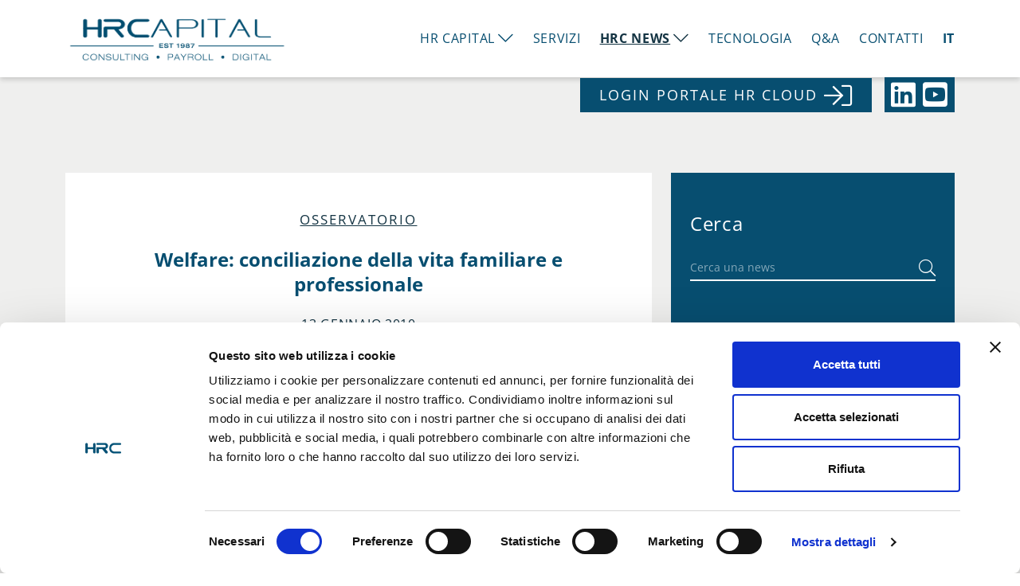

--- FILE ---
content_type: text/html; charset=UTF-8
request_url: https://www.hrcapital.it/osservatorio/welfare-conciliazione-della-vita-familiare-e-professionale/
body_size: 12914
content:
<!doctype html><html
lang=it-IT class=no-js><head><style>img.lazy{min-height:1px}</style><link
href=https://www.hrcapital.it/wp-content/plugins/w3-total-cache/pub/js/lazyload.min.js as=script><meta
charset="UTF-8"><meta
http-equiv="X-UA-Compatible" content="IE=edge,chrome=1"><meta
name="viewport" content="width=device-width, initial-scale=1, shrink-to-fit=no"><title>Welfare: conciliazione della vita familiare e professionale - HR Capital</title><link
rel=apple-touch-icon sizes=57x57 href=https://www.hrcapital.it/wp-content/themes/hrcapital/images/favicon/apple-icon-57x57.png><link
rel=apple-touch-icon sizes=60x60 href=https://www.hrcapital.it/wp-content/themes/hrcapital/images/favicon/apple-icon-60x60.png><link
rel=apple-touch-icon sizes=72x72 href=https://www.hrcapital.it/wp-content/themes/hrcapital/images/favicon/apple-icon-72x72.png><link
rel=apple-touch-icon sizes=76x76 href=https://www.hrcapital.it/wp-content/themes/hrcapital/images/favicon/apple-icon-76x76.png><link
rel=apple-touch-icon sizes=114x114 href=https://www.hrcapital.it/wp-content/themes/hrcapital/images/favicon/apple-icon-114x114.png><link
rel=apple-touch-icon sizes=120x120 href=https://www.hrcapital.it/wp-content/themes/hrcapital/images/favicon/apple-icon-120x120.png><link
rel=apple-touch-icon sizes=144x144 href=https://www.hrcapital.it/wp-content/themes/hrcapital/images/favicon/apple-icon-144x144.png><link
rel=apple-touch-icon sizes=152x152 href=https://www.hrcapital.it/wp-content/themes/hrcapital/images/favicon/apple-icon-152x152.png><link
rel=apple-touch-icon sizes=180x180 href=https://www.hrcapital.it/wp-content/themes/hrcapital/images/favicon/apple-icon-180x180.png><link
rel=icon type=image/png sizes=192x192  href=https://www.hrcapital.it/wp-content/themes/hrcapital/images/favicon/android-icon-192x192.png><link
rel=icon type=image/png sizes=32x32 href=https://www.hrcapital.it/wp-content/themes/hrcapital/images/favicon/favicon-32x32.png><link
rel=icon type=image/png sizes=96x96 href=https://www.hrcapital.it/wp-content/themes/hrcapital/images/favicon/favicon-96x96.png><link
rel=icon type=image/png sizes=16x16 href=https://www.hrcapital.it/wp-content/themes/hrcapital/images/favicon/favicon-16x16.png><link
rel=manifest href=https://www.hrcapital.it/wp-content/themes/hrcapital/images/favicon/manifest.json><meta
name="msapplication-TileColor" content="#ffffff"><meta
name="msapplication-TileImage" content="https://www.hrcapital.it/wp-content/themes/hrcapital/images/favicon/ms-icon-144x144.png"><meta
name="theme-color" content="#ffffff"><link
rel="shortcut icon" type=image/x-icon href=favicon.ico> <script data-cookieconsent=ignore>window.dataLayer = window.dataLayer || [];

	function gtag() {
		dataLayer.push(arguments);
	}

	gtag("consent", "default", {
		ad_personalization: "denied",
		ad_storage: "denied",
		ad_user_data: "denied",
		analytics_storage: "denied",
		functionality_storage: "denied",
		personalization_storage: "denied",
		security_storage: "granted",
		wait_for_update: 500,
	});
	gtag("set", "ads_data_redaction", true);</script> <script
id=Cookiebot
		src=https://consent.cookiebot.com/uc.js
		data-implementation=wp
		data-cbid=4e7715f3-31e1-4df1-90a7-05ec8d36b95b
						data-culture=IT
				data-blockingmode=auto
	></script> <meta
name='robots' content='index, follow, max-image-preview:large, max-snippet:-1, max-video-preview:-1'><link
rel=alternate hreflang=it href=https://www.hrcapital.it/osservatorio/welfare-conciliazione-della-vita-familiare-e-professionale/ ><link
rel=alternate hreflang=x-default href=https://www.hrcapital.it/osservatorio/welfare-conciliazione-della-vita-familiare-e-professionale/ ><link
rel=canonical href=https://www.hrcapital.it/osservatorio/welfare-conciliazione-della-vita-familiare-e-professionale/ ><meta
property="og:locale" content="it_IT"><meta
property="og:type" content="article"><meta
property="og:title" content="Welfare: conciliazione della vita familiare e professionale - HR Capital"><meta
property="og:description" content="Dall’ultima ricerca condotta da Altis (l’Alta Scuola di Impresa e Società della Cattolica di Milano) su un ventaglio di aziende pubbliche e private della Lombardia emerge che sempre più imprese hanno deciso di puntare sulla conciliazione della vita familiare e professionale con l’obiettivo di migliorare la produttività dei propri collaboratori fornendo loro strumenti concreti di [&hellip;]"><meta
property="og:url" content="https://www.hrcapital.it/osservatorio/welfare-conciliazione-della-vita-familiare-e-professionale/"><meta
property="og:site_name" content="HR Capital"><meta
property="article:published_time" content="2010-01-12T23:00:00+00:00"><meta
name="author" content="admin"><meta
name="twitter:card" content="summary_large_image"><meta
name="twitter:label1" content="Scritto da"><meta
name="twitter:data1" content="admin"><meta
name="twitter:label2" content="Tempo di lettura stimato"><meta
name="twitter:data2" content="1 minuto"> <script type=application/ld+json class=yoast-schema-graph>{"@context":"https://schema.org","@graph":[{"@type":"Article","@id":"https://www.hrcapital.it/osservatorio/welfare-conciliazione-della-vita-familiare-e-professionale/#article","isPartOf":{"@id":"https://www.hrcapital.it/osservatorio/welfare-conciliazione-della-vita-familiare-e-professionale/"},"author":{"name":"admin","@id":"https://www.hrcapital.it/#/schema/person/e1cf5408d480ec27d7f119fa9801b4c7"},"headline":"Welfare: conciliazione della vita familiare e professionale","datePublished":"2010-01-12T23:00:00+00:00","mainEntityOfPage":{"@id":"https://www.hrcapital.it/osservatorio/welfare-conciliazione-della-vita-familiare-e-professionale/"},"wordCount":230,"commentCount":0,"publisher":{"@id":"https://www.hrcapital.it/#organization"},"keywords":["Lavoro"],"articleSection":["Osservatorio"],"inLanguage":"it-IT","potentialAction":[{"@type":"CommentAction","name":"Comment","target":["https://www.hrcapital.it/osservatorio/welfare-conciliazione-della-vita-familiare-e-professionale/#respond"]}]},{"@type":"WebPage","@id":"https://www.hrcapital.it/osservatorio/welfare-conciliazione-della-vita-familiare-e-professionale/","url":"https://www.hrcapital.it/osservatorio/welfare-conciliazione-della-vita-familiare-e-professionale/","name":"Welfare: conciliazione della vita familiare e professionale - HR Capital","isPartOf":{"@id":"https://www.hrcapital.it/#website"},"datePublished":"2010-01-12T23:00:00+00:00","breadcrumb":{"@id":"https://www.hrcapital.it/osservatorio/welfare-conciliazione-della-vita-familiare-e-professionale/#breadcrumb"},"inLanguage":"it-IT","potentialAction":[{"@type":"ReadAction","target":["https://www.hrcapital.it/osservatorio/welfare-conciliazione-della-vita-familiare-e-professionale/"]}]},{"@type":"BreadcrumbList","@id":"https://www.hrcapital.it/osservatorio/welfare-conciliazione-della-vita-familiare-e-professionale/#breadcrumb","itemListElement":[{"@type":"ListItem","position":1,"name":"Home","item":"https://www.hrcapital.it/"},{"@type":"ListItem","position":2,"name":"Welfare: conciliazione della vita familiare e professionale"}]},{"@type":"WebSite","@id":"https://www.hrcapital.it/#website","url":"https://www.hrcapital.it/","name":"HR Capital","description":"HR Advisor &amp; Payroll","publisher":{"@id":"https://www.hrcapital.it/#organization"},"potentialAction":[{"@type":"SearchAction","target":{"@type":"EntryPoint","urlTemplate":"https://www.hrcapital.it/?s={search_term_string}"},"query-input":{"@type":"PropertyValueSpecification","valueRequired":true,"valueName":"search_term_string"}}],"inLanguage":"it-IT"},{"@type":"Organization","@id":"https://www.hrcapital.it/#organization","name":"HR Capital","url":"https://www.hrcapital.it/","logo":{"@type":"ImageObject","inLanguage":"it-IT","@id":"https://www.hrcapital.it/#/schema/logo/image/","url":"https://www.hrcapital.it/wp-content/uploads/2022/03/nuovologohr.png","contentUrl":"https://www.hrcapital.it/wp-content/uploads/2022/03/nuovologohr.png","width":270,"height":65,"caption":"HR Capital"},"image":{"@id":"https://www.hrcapital.it/#/schema/logo/image/"},"sameAs":["https://www.linkedin.com/company/hr-capital-s-r-l-"]},{"@type":"Person","@id":"https://www.hrcapital.it/#/schema/person/e1cf5408d480ec27d7f119fa9801b4c7","name":"admin","image":{"@type":"ImageObject","inLanguage":"it-IT","@id":"https://www.hrcapital.it/#/schema/person/image/","url":"https://secure.gravatar.com/avatar/abc81b0c708aea145c773c368ae5bc3f1f3fd0d40a61429cb96d09523d41ab66?s=96&d=mm&r=g","contentUrl":"https://secure.gravatar.com/avatar/abc81b0c708aea145c773c368ae5bc3f1f3fd0d40a61429cb96d09523d41ab66?s=96&d=mm&r=g","caption":"admin"},"sameAs":["https://www.hrcapital.it"]}]}</script> <link
rel=dns-prefetch href=//static.addtoany.com><link
rel=dns-prefetch href=//cdn.jsdelivr.net><link
rel=dns-prefetch href=//unpkg.com><link
rel=dns-prefetch href=//www.google.com><link
rel=alternate type=application/rss+xml title="HR Capital &raquo; Welfare: conciliazione della vita familiare e professionale Feed dei commenti" href=https://www.hrcapital.it/osservatorio/welfare-conciliazione-della-vita-familiare-e-professionale/feed/ ><link
rel=alternate title="oEmbed (JSON)" type=application/json+oembed href="https://www.hrcapital.it/wp-json/oembed/1.0/embed?url=https%3A%2F%2Fwww.hrcapital.it%2Fosservatorio%2Fwelfare-conciliazione-della-vita-familiare-e-professionale%2F"><link
rel=alternate title="oEmbed (XML)" type=text/xml+oembed href="https://www.hrcapital.it/wp-json/oembed/1.0/embed?url=https%3A%2F%2Fwww.hrcapital.it%2Fosservatorio%2Fwelfare-conciliazione-della-vita-familiare-e-professionale%2F&#038;format=xml"><style id=wp-img-auto-sizes-contain-inline-css>img:is([sizes=auto i],[sizes^="auto," i]){contain-intrinsic-size:3000px 1500px}
/*# sourceURL=wp-img-auto-sizes-contain-inline-css */</style><link
rel=stylesheet href=https://www.hrcapital.it/wp-content/cache/minify/a5ff7.css media=all><style id=global-styles-inline-css>/*<![CDATA[*/:root{--wp--preset--aspect-ratio--square: 1;--wp--preset--aspect-ratio--4-3: 4/3;--wp--preset--aspect-ratio--3-4: 3/4;--wp--preset--aspect-ratio--3-2: 3/2;--wp--preset--aspect-ratio--2-3: 2/3;--wp--preset--aspect-ratio--16-9: 16/9;--wp--preset--aspect-ratio--9-16: 9/16;--wp--preset--color--black: #000000;--wp--preset--color--cyan-bluish-gray: #abb8c3;--wp--preset--color--white: #ffffff;--wp--preset--color--pale-pink: #f78da7;--wp--preset--color--vivid-red: #cf2e2e;--wp--preset--color--luminous-vivid-orange: #ff6900;--wp--preset--color--luminous-vivid-amber: #fcb900;--wp--preset--color--light-green-cyan: #7bdcb5;--wp--preset--color--vivid-green-cyan: #00d084;--wp--preset--color--pale-cyan-blue: #8ed1fc;--wp--preset--color--vivid-cyan-blue: #0693e3;--wp--preset--color--vivid-purple: #9b51e0;--wp--preset--gradient--vivid-cyan-blue-to-vivid-purple: linear-gradient(135deg,rgb(6,147,227) 0%,rgb(155,81,224) 100%);--wp--preset--gradient--light-green-cyan-to-vivid-green-cyan: linear-gradient(135deg,rgb(122,220,180) 0%,rgb(0,208,130) 100%);--wp--preset--gradient--luminous-vivid-amber-to-luminous-vivid-orange: linear-gradient(135deg,rgb(252,185,0) 0%,rgb(255,105,0) 100%);--wp--preset--gradient--luminous-vivid-orange-to-vivid-red: linear-gradient(135deg,rgb(255,105,0) 0%,rgb(207,46,46) 100%);--wp--preset--gradient--very-light-gray-to-cyan-bluish-gray: linear-gradient(135deg,rgb(238,238,238) 0%,rgb(169,184,195) 100%);--wp--preset--gradient--cool-to-warm-spectrum: linear-gradient(135deg,rgb(74,234,220) 0%,rgb(151,120,209) 20%,rgb(207,42,186) 40%,rgb(238,44,130) 60%,rgb(251,105,98) 80%,rgb(254,248,76) 100%);--wp--preset--gradient--blush-light-purple: linear-gradient(135deg,rgb(255,206,236) 0%,rgb(152,150,240) 100%);--wp--preset--gradient--blush-bordeaux: linear-gradient(135deg,rgb(254,205,165) 0%,rgb(254,45,45) 50%,rgb(107,0,62) 100%);--wp--preset--gradient--luminous-dusk: linear-gradient(135deg,rgb(255,203,112) 0%,rgb(199,81,192) 50%,rgb(65,88,208) 100%);--wp--preset--gradient--pale-ocean: linear-gradient(135deg,rgb(255,245,203) 0%,rgb(182,227,212) 50%,rgb(51,167,181) 100%);--wp--preset--gradient--electric-grass: linear-gradient(135deg,rgb(202,248,128) 0%,rgb(113,206,126) 100%);--wp--preset--gradient--midnight: linear-gradient(135deg,rgb(2,3,129) 0%,rgb(40,116,252) 100%);--wp--preset--font-size--small: 13px;--wp--preset--font-size--medium: 20px;--wp--preset--font-size--large: 36px;--wp--preset--font-size--x-large: 42px;--wp--preset--spacing--20: 0.44rem;--wp--preset--spacing--30: 0.67rem;--wp--preset--spacing--40: 1rem;--wp--preset--spacing--50: 1.5rem;--wp--preset--spacing--60: 2.25rem;--wp--preset--spacing--70: 3.38rem;--wp--preset--spacing--80: 5.06rem;--wp--preset--shadow--natural: 6px 6px 9px rgba(0, 0, 0, 0.2);--wp--preset--shadow--deep: 12px 12px 50px rgba(0, 0, 0, 0.4);--wp--preset--shadow--sharp: 6px 6px 0px rgba(0, 0, 0, 0.2);--wp--preset--shadow--outlined: 6px 6px 0px -3px rgb(255, 255, 255), 6px 6px rgb(0, 0, 0);--wp--preset--shadow--crisp: 6px 6px 0px rgb(0, 0, 0);}:where(.is-layout-flex){gap: 0.5em;}:where(.is-layout-grid){gap: 0.5em;}body .is-layout-flex{display: flex;}.is-layout-flex{flex-wrap: wrap;align-items: center;}.is-layout-flex > :is(*, div){margin: 0;}body .is-layout-grid{display: grid;}.is-layout-grid > :is(*, div){margin: 0;}:where(.wp-block-columns.is-layout-flex){gap: 2em;}:where(.wp-block-columns.is-layout-grid){gap: 2em;}:where(.wp-block-post-template.is-layout-flex){gap: 1.25em;}:where(.wp-block-post-template.is-layout-grid){gap: 1.25em;}.has-black-color{color: var(--wp--preset--color--black) !important;}.has-cyan-bluish-gray-color{color: var(--wp--preset--color--cyan-bluish-gray) !important;}.has-white-color{color: var(--wp--preset--color--white) !important;}.has-pale-pink-color{color: var(--wp--preset--color--pale-pink) !important;}.has-vivid-red-color{color: var(--wp--preset--color--vivid-red) !important;}.has-luminous-vivid-orange-color{color: var(--wp--preset--color--luminous-vivid-orange) !important;}.has-luminous-vivid-amber-color{color: var(--wp--preset--color--luminous-vivid-amber) !important;}.has-light-green-cyan-color{color: var(--wp--preset--color--light-green-cyan) !important;}.has-vivid-green-cyan-color{color: var(--wp--preset--color--vivid-green-cyan) !important;}.has-pale-cyan-blue-color{color: var(--wp--preset--color--pale-cyan-blue) !important;}.has-vivid-cyan-blue-color{color: var(--wp--preset--color--vivid-cyan-blue) !important;}.has-vivid-purple-color{color: var(--wp--preset--color--vivid-purple) !important;}.has-black-background-color{background-color: var(--wp--preset--color--black) !important;}.has-cyan-bluish-gray-background-color{background-color: var(--wp--preset--color--cyan-bluish-gray) !important;}.has-white-background-color{background-color: var(--wp--preset--color--white) !important;}.has-pale-pink-background-color{background-color: var(--wp--preset--color--pale-pink) !important;}.has-vivid-red-background-color{background-color: var(--wp--preset--color--vivid-red) !important;}.has-luminous-vivid-orange-background-color{background-color: var(--wp--preset--color--luminous-vivid-orange) !important;}.has-luminous-vivid-amber-background-color{background-color: var(--wp--preset--color--luminous-vivid-amber) !important;}.has-light-green-cyan-background-color{background-color: var(--wp--preset--color--light-green-cyan) !important;}.has-vivid-green-cyan-background-color{background-color: var(--wp--preset--color--vivid-green-cyan) !important;}.has-pale-cyan-blue-background-color{background-color: var(--wp--preset--color--pale-cyan-blue) !important;}.has-vivid-cyan-blue-background-color{background-color: var(--wp--preset--color--vivid-cyan-blue) !important;}.has-vivid-purple-background-color{background-color: var(--wp--preset--color--vivid-purple) !important;}.has-black-border-color{border-color: var(--wp--preset--color--black) !important;}.has-cyan-bluish-gray-border-color{border-color: var(--wp--preset--color--cyan-bluish-gray) !important;}.has-white-border-color{border-color: var(--wp--preset--color--white) !important;}.has-pale-pink-border-color{border-color: var(--wp--preset--color--pale-pink) !important;}.has-vivid-red-border-color{border-color: var(--wp--preset--color--vivid-red) !important;}.has-luminous-vivid-orange-border-color{border-color: var(--wp--preset--color--luminous-vivid-orange) !important;}.has-luminous-vivid-amber-border-color{border-color: var(--wp--preset--color--luminous-vivid-amber) !important;}.has-light-green-cyan-border-color{border-color: var(--wp--preset--color--light-green-cyan) !important;}.has-vivid-green-cyan-border-color{border-color: var(--wp--preset--color--vivid-green-cyan) !important;}.has-pale-cyan-blue-border-color{border-color: var(--wp--preset--color--pale-cyan-blue) !important;}.has-vivid-cyan-blue-border-color{border-color: var(--wp--preset--color--vivid-cyan-blue) !important;}.has-vivid-purple-border-color{border-color: var(--wp--preset--color--vivid-purple) !important;}.has-vivid-cyan-blue-to-vivid-purple-gradient-background{background: var(--wp--preset--gradient--vivid-cyan-blue-to-vivid-purple) !important;}.has-light-green-cyan-to-vivid-green-cyan-gradient-background{background: var(--wp--preset--gradient--light-green-cyan-to-vivid-green-cyan) !important;}.has-luminous-vivid-amber-to-luminous-vivid-orange-gradient-background{background: var(--wp--preset--gradient--luminous-vivid-amber-to-luminous-vivid-orange) !important;}.has-luminous-vivid-orange-to-vivid-red-gradient-background{background: var(--wp--preset--gradient--luminous-vivid-orange-to-vivid-red) !important;}.has-very-light-gray-to-cyan-bluish-gray-gradient-background{background: var(--wp--preset--gradient--very-light-gray-to-cyan-bluish-gray) !important;}.has-cool-to-warm-spectrum-gradient-background{background: var(--wp--preset--gradient--cool-to-warm-spectrum) !important;}.has-blush-light-purple-gradient-background{background: var(--wp--preset--gradient--blush-light-purple) !important;}.has-blush-bordeaux-gradient-background{background: var(--wp--preset--gradient--blush-bordeaux) !important;}.has-luminous-dusk-gradient-background{background: var(--wp--preset--gradient--luminous-dusk) !important;}.has-pale-ocean-gradient-background{background: var(--wp--preset--gradient--pale-ocean) !important;}.has-electric-grass-gradient-background{background: var(--wp--preset--gradient--electric-grass) !important;}.has-midnight-gradient-background{background: var(--wp--preset--gradient--midnight) !important;}.has-small-font-size{font-size: var(--wp--preset--font-size--small) !important;}.has-medium-font-size{font-size: var(--wp--preset--font-size--medium) !important;}.has-large-font-size{font-size: var(--wp--preset--font-size--large) !important;}.has-x-large-font-size{font-size: var(--wp--preset--font-size--x-large) !important;}
/*# sourceURL=global-styles-inline-css *//*]]>*/</style><style id=classic-theme-styles-inline-css>/*! This file is auto-generated */
.wp-block-button__link{color:#fff;background-color:#32373c;border-radius:9999px;box-shadow:none;text-decoration:none;padding:calc(.667em + 2px) calc(1.333em + 2px);font-size:1.125em}.wp-block-file__button{background:#32373c;color:#fff;text-decoration:none}
/*# sourceURL=/wp-includes/css/classic-themes.min.css */</style><link
rel=stylesheet href=https://www.hrcapital.it/wp-content/cache/minify/434fd.css media=all><link
rel=stylesheet href=https://www.hrcapital.it/wp-content/cache/minify/12415.css media=all><link
rel=stylesheet href=https://www.hrcapital.it/wp-content/cache/minify/19289.css media=all><link
rel=stylesheet href=https://www.hrcapital.it/wp-content/cache/minify/cbe1c.css media=all><link
rel=stylesheet href=https://www.hrcapital.it/wp-content/cache/minify/094ab.css media=all><link
rel=stylesheet href=https://www.hrcapital.it/wp-content/cache/minify/8c66c.css media=all><link
rel=stylesheet id=bootstrap-select-css href='https://cdn.jsdelivr.net/npm/bootstrap-select@1.14.0-beta3/dist/css/bootstrap-select.min.css?ver=6.9' type=text/css media=all><link
rel=stylesheet href=https://www.hrcapital.it/wp-content/cache/minify/b1909.css media=all><link
rel=stylesheet href=https://www.hrcapital.it/wp-content/cache/minify/cbb4e.css media=all><link
rel=stylesheet href=https://www.hrcapital.it/wp-content/cache/minify/e8206.css media=all><link
rel=stylesheet href=https://www.hrcapital.it/wp-content/cache/minify/37ca6.css media=all><link
rel=stylesheet href=https://www.hrcapital.it/wp-content/cache/minify/f7e45.css media=all><style id=addtoany-inline-css>.addtoany_shortcode > .addtoany_list a {height: 46px!important;}
.addtoany_shortcode > .addtoany_list a:last-child {padding-right: 0!important;}
.addtoany_shortcode > .addtoany_list a:first-child {padding-left: 0!important;}
.addtoany_shortcode > .addtoany_list a > .a2a_svg {
	padding: 0.4rem; border-radius: 0!important; border: 1px solid #074E70;
	-webkit-transition: all .15s ease-in-out; -moz-transition: all .15s ease-in-out; -ms-transition: all .15s ease-in-out; -o-transition: all .15s ease-in-out; transition: all .15s ease-in-out;
}
.addtoany_shortcode > .addtoany_list a:hover > .a2a_svg {opacity: 1; background: transparent!important;}
.addtoany_shortcode > .addtoany_list a > .a2a_svg path {-webkit-transition: all .15s ease-in-out; -moz-transition: all .15s ease-in-out; -ms-transition: all .15s ease-in-out; -o-transition: all .15s ease-in-out; transition: all .15s ease-in-out;}
.addtoany_shortcode > .addtoany_list a:hover > .a2a_svg path {fill: #074E70!important;}
/*# sourceURL=addtoany-inline-css */</style> <script id=addtoany-core-js-before>/*<![CDATA[*/window.a2a_config=window.a2a_config||{};a2a_config.callbacks=[];a2a_config.overlays=[];a2a_config.templates={};a2a_localize = {
	Share: "Condividi",
	Save: "Salva",
	Subscribe: "Abbonati",
	Email: "Email",
	Bookmark: "Segnalibro",
	ShowAll: "espandi",
	ShowLess: "comprimi",
	FindServices: "Trova servizi",
	FindAnyServiceToAddTo: "Trova subito un servizio da aggiungere",
	PoweredBy: "Powered by",
	ShareViaEmail: "Condividi via email",
	SubscribeViaEmail: "Iscriviti via email",
	BookmarkInYourBrowser: "Aggiungi ai segnalibri",
	BookmarkInstructions: "Premi Ctrl+D o \u2318+D per mettere questa pagina nei preferiti",
	AddToYourFavorites: "Aggiungi ai favoriti",
	SendFromWebOrProgram: "Invia da qualsiasi indirizzo email o programma di posta elettronica",
	EmailProgram: "Programma di posta elettronica",
	More: "Di più&#8230;",
	ThanksForSharing: "Grazie per la condivisione!",
	ThanksForFollowing: "Grazie per il following!"
};

a2a_config.icon_color="#074e70,#ffffff";

//# sourceURL=addtoany-core-js-before/*]]>*/</script> <script defer src=https://static.addtoany.com/menu/page.js id=addtoany-core-js></script> <script src="https://www.hrcapital.it/wp-includes/js/jquery/jquery.min.js?ver=3.7.1" id=jquery-core-js></script> <script defer src="https://www.hrcapital.it/wp-content/plugins/add-to-any/addtoany.min.js?ver=1.1" id=addtoany-jquery-js></script> <script src="https://www.hrcapital.it/wp-content/themes/hrcapital/js/modernizr-custom.js?ver=6.9" id=modernizr-js></script> <link
rel=https://api.w.org/ href=https://www.hrcapital.it/wp-json/ ><link
rel=alternate title=JSON type=application/json href=https://www.hrcapital.it/wp-json/wp/v2/posts/1520><link
rel=EditURI type=application/rsd+xml title=RSD href=https://www.hrcapital.it/xmlrpc.php?rsd><meta
name="generator" content="WordPress 6.9"><link
rel=shortlink href='https://www.hrcapital.it/?p=1520'><meta
name="generator" content="WPML ver:4.6.9 stt:1,27;"><meta
name="onesignal-plugin" content="wordpress-3.8.0"> <script src=https://cdn.onesignal.com/sdks/web/v16/OneSignalSDK.page.js defer></script> <script>window.OneSignalDeferred = window.OneSignalDeferred || [];
          OneSignalDeferred.push(async function(OneSignal) {
            await OneSignal.init({
              appId: "fe49f005-4a4f-4e87-8481-2efe13f5326f",
              serviceWorkerOverrideForTypical: true,
              path: "https://www.hrcapital.it/wp-content/plugins/onesignal-free-web-push-notifications/sdk_files/",
              serviceWorkerParam: { scope: "/wp-content/plugins/onesignal-free-web-push-notifications/sdk_files/push/onesignal/" },
              serviceWorkerPath: "OneSignalSDKWorker.js",
            });
          });

          // Unregister the legacy OneSignal service worker to prevent scope conflicts
          if (navigator.serviceWorker) {
            navigator.serviceWorker.getRegistrations().then((registrations) => {
              // Iterate through all registered service workers
              registrations.forEach((registration) => {
                // Check the script URL to identify the specific service worker
                if (registration.active && registration.active.scriptURL.includes('OneSignalSDKWorker.js.php')) {
                  // Unregister the service worker
                  registration.unregister().then((success) => {
                    if (success) {
                      console.log('OneSignalSW: Successfully unregistered:', registration.active.scriptURL);
                    } else {
                      console.log('OneSignalSW: Failed to unregister:', registration.active.scriptURL);
                    }
                  });
                }
              });
            }).catch((error) => {
              console.error('Error fetching service worker registrations:', error);
            });
        }</script> <script>(function(ss,ex){ window.ldfdr=window.ldfdr||function(){(ldfdr._q=ldfdr._q||[]).push([].slice.call(arguments));}; (function(d,s){ fs=d.getElementsByTagName(s)[0]; function ce(src){ var cs=d.createElement(s); cs.src=src; cs.async=1; fs.parentNode.insertBefore(cs,fs); }; ce('https://sc.lfeeder.com/lftracker_v1_'+ss+(ex?'_'+ex:'')+'.js'); })(document,'script'); })('lYNOR8xpPRQ8WQJZ');</script> <script>(function(ss,ex){ window.ldfdr=window.ldfdr||function(){(ldfdr._q=ldfdr._q||[]).push([].slice.call(arguments));}; (function(d,s){ fs=d.getElementsByTagName(s)[0]; function ce(src){ var cs=d.createElement(s); cs.src=src; cs.async=1; fs.parentNode.insertBefore(cs,fs); }; ce('https://sc.lfeeder.com/lftracker_v1_'+ss+(ex?'_'+ex:'')+'.js'); })(document,'script'); })('Xbp1oaErWDn8EdVj');</script>  <script>(function(w,d,s,l,i){w[l]=w[l]||[];w[l].push({'gtm.start':
new Date().getTime(),event:'gtm.js'});var f=d.getElementsByTagName(s)[0],
j=d.createElement(s),dl=l!='dataLayer'?'&l='+l:'';j.async=true;j.src=
'https://www.googletagmanager.com/gtm.js?id='+i+dl;f.parentNode.insertBefore(j,f);
})(window,document,'script','dataLayer','GTM-MZ5DN23');</script> </head><body
class="wp-singular post-template-default single single-post postid-1520 single-format-standard wp-theme-hrcapital">
<noscript><iframe
src="https://www.googletagmanager.com/ns.html?id=GTM-MZ5DN23"
height=0 width=0 style=display:none;visibility:hidden></iframe></noscript><div
id=wrap><header><div
class=container><div
class=row><div
class="col-12 position-relative"><nav
class="navbar navbar-expand-lg navbar-light px-0 py-0">
<a
class="navbar-brand p-0 m-0 py-3" href=https://www.hrcapital.it>
<img
src="data:image/svg+xml,%3Csvg%20xmlns='http://www.w3.org/2000/svg'%20viewBox='0%200%201%201'%3E%3C/svg%3E" data-src=https://www.hrcapital.it/wp-content/themes/hrcapital/images/HRCapital.png class="img-fluid lazy" alt="HR Capital" data-srcset="https://www.hrcapital.it/wp-content/themes/hrcapital/images/HRCapital@2x.png 2x" style=max-width:280px>
</a><div
class="navbar-toggler hamburger hamburger--squeeze" data-bs-toggle=collapse data-bs-target=#navbarNav aria-controls=navbarNav aria-expanded=false><div
class=hamburger-box><div
class=hamburger-inner></div></div></div><div
class="collapse navbar-collapse" id=navbarNav><ul
id=menu-main class="navbar-nav ms-auto me-0 text-lg-center"><li
id=menu-item-192 class="menu-item menu-item-type-custom menu-item-object-custom menu-item-has-children menu-item-192"><a>HR Capital<i
class="fal fa-chevron-down fa-lg  ps-1"></i></a><ul
class=sub-menu>
<li
id=menu-item-41 class="menu-item menu-item-type-post_type menu-item-object-page menu-item-41"><a
href=https://www.hrcapital.it/hr-capital/chi-siamo/ >Chi siamo</a></li>
<li
id=menu-item-40 class="menu-item menu-item-type-post_type menu-item-object-page menu-item-40"><a
href=https://www.hrcapital.it/hr-capital/valori-e-mission/ >Valori e Mission</a></li>
<li
id=menu-item-39 class="menu-item menu-item-type-post_type menu-item-object-page menu-item-39"><a
href=https://www.hrcapital.it/hr-capital/partnership-tecnologica/ >Partnership tecnologica</a></li>
<li
id=menu-item-38 class="menu-item menu-item-type-post_type menu-item-object-page menu-item-38"><a
href=https://www.hrcapital.it/hr-capital/clienti/ >Clienti</a></li>
<li
id=menu-item-37 class="menu-item menu-item-type-post_type menu-item-object-page menu-item-37"><a
href=https://www.hrcapital.it/hr-capital/perche-sceglierci/ >Perché sceglierci</a></li>
<li
id=menu-item-36 class="menu-item menu-item-type-post_type menu-item-object-page menu-item-36"><a
href=https://www.hrcapital.it/hr-capital/sistema-di-qualita/ >Sistema di qualità</a></li>
<li
id=menu-item-4801 class="menu-item menu-item-type-post_type menu-item-object-page menu-item-4801"><a
href=https://www.hrcapital.it/sostenibilita-sociale/ >Sostenibilità sociale</a></li></ul>
</li>
<li
id=menu-item-42 class="menu-item menu-item-type-post_type menu-item-object-page menu-item-42"><a
href=https://www.hrcapital.it/servizi/ >Servizi</a></li>
<li
id=menu-item-257 class="short-submenu menu-item menu-item-type-custom menu-item-object-custom menu-item-has-children menu-item-257"><a>HRC News<i
class="fal fa-chevron-down fa-lg  ps-1"></i></a><ul
class=sub-menu>
<li
id=menu-item-231 class="menu-item menu-item-type-post_type menu-item-object-page menu-item-231"><a
href=https://www.hrcapital.it/hrc-news/news/ >Tutte le news</a></li>
<li
id=menu-item-227 class="menu-item menu-item-type-post_type menu-item-object-page menu-item-227"><a
href=https://www.hrcapital.it/hrc-news/hrc-video-tip/ >HRC Video Tip</a></li>
<li
id=menu-item-8091 class="menu-item menu-item-type-taxonomy menu-item-object-category menu-item-8091"><a
href=https://www.hrcapital.it/novita-e-rinnovi-ccnl/ >Novità e Rinnovi CCNL</a></li>
<li
id=menu-item-2394 class="menu-item menu-item-type-taxonomy menu-item-object-category current-post-ancestor current-menu-parent current-post-parent menu-item-2394"><a
href=https://www.hrcapital.it/osservatorio/ >Osservatorio</a></li>
<li
id=menu-item-228 class="menu-item menu-item-type-post_type menu-item-object-page menu-item-228"><a
href=https://www.hrcapital.it/hrc-news/scadenzario/ >Scadenzario</a></li></ul>
</li>
<li
id=menu-item-44 class="menu-item menu-item-type-post_type menu-item-object-page menu-item-44"><a
href=https://www.hrcapital.it/tecnologia/ >Tecnologia</a></li>
<li
id=menu-item-7301 class="menu-item menu-item-type-post_type_archive menu-item-object-questions menu-item-7301"><a
href=https://www.hrcapital.it/questions/ >Q&#038;A</a></li>
<li
id=menu-item-45 class="menu-item menu-item-type-post_type menu-item-object-page menu-item-45"><a
href=https://www.hrcapital.it/contatti/ >Contatti</a></li>
<li
id=menu-item-wpml-ls-2-it class="menu-item wpml-ls-slot-2 wpml-ls-item wpml-ls-item-it wpml-ls-current-language wpml-ls-menu-item wpml-ls-first-item wpml-ls-last-item menu-item-type-wpml_ls_menu_item menu-item-object-wpml_ls_menu_item menu-item-wpml-ls-2-it"><a
href=https://www.hrcapital.it/osservatorio/welfare-conciliazione-della-vita-familiare-e-professionale/ title=IT><span
class=wpml-ls-display>IT</span></a></li></ul></div></nav><div
class=navbox><div
class="bg-blue-1 me-2 me-sm-3 px-2 px-sm-4 py-1">
<a
href=https://www.myinfinityportal.it/miphrcapital/ target=_blank><span
class=l-spacing-200>LOGIN portale HR Cloud</span> <i
class="fal fa-sign-in fa-2x ps-2"></i></a></div><div
class="bg-blue-1 px-2 py-1">
<a
href=https://www.linkedin.com/company/hr-capital-s-r-l-/ target=_blank class=pe-1><i
class="fab fa-linkedin fa-2x"></i></a>
<a
href=https://www.youtube.com/channel/UCK0RbWwxOSemNgm-EFnHdjg target=_blank><i
class="fab fa-youtube-square fa-2x"></i></a></div></div></div></div></div></header><div
class="bg-grey-4 py-4"><div
class=container><div
class=row><div
class="pt-5 mt-5"></div><div
class="col-12 col-lg-8 mb-5 mb-lg-0"><div
class=row><div
class=col-12><div
class="bg-white py-5 px-5 px-lg-4 px-xl-5 h-100 position-relative single-content"><div
class="row justify-content-center"><div
class="col-12 col-xl-10 col-xxl-8 mb-5"><div
class=text-center><h6 class="mb-4">
<a
href=https://www.hrcapital.it/osservatorio/ class="text-uppercase l-spacing-200 d-inline-block">Osservatorio</a></h6><h1 class="mb-4 fw-bold h4">Welfare: conciliazione della vita familiare e professionale</h1>
<span
class="text-uppercase d-inline-block l-spacing-70">13 Gennaio 2010</span></div></div><div
class=col-12><div
class=lh-7><h3>Dall’ultima ricerca condotta da Altis (l’Alta Scuola di Impresa e Società della Cattolica di Milano) su un ventaglio di aziende pubbliche e private della Lombardia emerge che sempre più imprese hanno deciso di puntare sulla conciliazione della vita familiare e professionale con l’obiettivo di migliorare la produttività dei propri collaboratori fornendo loro strumenti concreti di sostegno.</h3><p
class=MsoNormal style="margin: 0cm 0cm 12pt; text-indent: 0cm; text-align: justify"><span
style="font-size: 9pt; font-family: 'Arial','sans-serif'; mso-fareast-font-family: Calibri">Dall&rsquo;ultima ricerca condotta da Altis (l&rsquo;Alta Scuola di Impresa e Societ&agrave; della Cattolica di Milano) su un ventaglio di aziende pubbliche e private della Lombardia emerge che sempre pi&ugrave; imprese hanno deciso di puntare sulla conciliazione della vita familiare e professionale con l&rsquo;obiettivo di migliorare la produttivit&agrave; dei propri collaboratori fornendo loro strumenti concreti di sostegno. Primo fra tutti, la &ldquo;banca delle ore&rdquo;, ossia la possibilit&agrave; per il dipendente di accantonare su un conto individuale il numero delle ore prestate in eccedenza per godere di riposi compensativi. Tale strumento ha cominciato ad essere utilizzato con una certa frequenza, tanto che lo scorso anno &egrave; stato presente nel 57,9% dei contratti con una crescita, rispetto al 2008, del 26,6%. Sono stati previsti anche una serie di sconti e convenzioni per i dipendenti (70%), mentre ancora scarsa, seppur in crescita, &egrave; l&rsquo;adozione del c.d. &ldquo;bonus beb&egrave;&rdquo; (9,17%, +17,49% rispetto al 2008).<o_p></o_p></span></p><p
class=MsoNormal style="margin: 0cm 0cm 12pt; text-indent: 0cm; text-align: justify"><i
style="mso-bidi-font-style: normal"><span
style="font-size: 9pt; font-family: 'Arial','sans-serif'; mso-bidi-font-weight: bold">(Fonte Il Sole 24 Ore)<o_p></o_p></span></i></p></div></div><div
class=py-5></div><div
class=col-12><hr>
TAG: <a
href=https://www.hrcapital.it/tag/lavoro/ >Lavoro</a></div></div></div></div></div><div
class="row py-5 py-md-4"><div
class="col-12 col-sm-7 text-center text-sm-start mb-5 mb-sm-0">
<a
href=https://www.hrcapital.it/hrc-news/news/ class="btn blue"><i
class="fal fa-chevron-left fa-lg me-3"></i>Torna alle news</a></div><div
class="col-12 col-sm-5 text-center text-sm-end"><div
class=addtoany_shortcode><div
class="a2a_kit a2a_kit_size_46 addtoany_list" data-a2a-url=https://www.hrcapital.it/osservatorio/welfare-conciliazione-della-vita-familiare-e-professionale/ data-a2a-title="Welfare: conciliazione della vita familiare e professionale"><a
class=a2a_button_facebook href="https://www.addtoany.com/add_to/facebook?linkurl=https%3A%2F%2Fwww.hrcapital.it%2Fosservatorio%2Fwelfare-conciliazione-della-vita-familiare-e-professionale%2F&amp;linkname=Welfare%3A%20conciliazione%20della%20vita%20familiare%20e%20professionale" title=Facebook rel="nofollow noopener" target=_blank></a><a
class=a2a_button_twitter href="https://www.addtoany.com/add_to/twitter?linkurl=https%3A%2F%2Fwww.hrcapital.it%2Fosservatorio%2Fwelfare-conciliazione-della-vita-familiare-e-professionale%2F&amp;linkname=Welfare%3A%20conciliazione%20della%20vita%20familiare%20e%20professionale" title=Twitter rel="nofollow noopener" target=_blank></a><a
class=a2a_button_linkedin href="https://www.addtoany.com/add_to/linkedin?linkurl=https%3A%2F%2Fwww.hrcapital.it%2Fosservatorio%2Fwelfare-conciliazione-della-vita-familiare-e-professionale%2F&amp;linkname=Welfare%3A%20conciliazione%20della%20vita%20familiare%20e%20professionale" title=LinkedIn rel="nofollow noopener" target=_blank></a></div></div></div></div><div
class=row><div
class="col-12 text-center mb-4"><h3 class="bg-blue-1 d-inline-block text-white fw-medium py-2 px-4">Altre news</h3></div><div
class=col-12><div
class="swiper newsSwiper"><div
class=swiper-wrapper><div
class=swiper-slide><div
class="content-blog px-4 py-5"><h6 class="text-uppercase mb-4">
<a
href=https://www.hrcapital.it/osservatorio/ class="l-spacing-200 d-inline-block">Osservatorio</a></h6>
<a
href=https://www.hrcapital.it/osservatorio/agenzia-delle-entrate-tracciabilita-delle-spese-di-trasferta/ class="mb-4 d-inline-block"><h4>Agenzia delle Entrate: istruzioni operative sulla tracciabilità delle spese di trasferta</h4></a>
<span
class="l-spacing-200 text-uppercase d-block">21 Gennaio 2026</span></div></div><div
class=swiper-slide><div
class="content-blog px-4 py-5"><h6 class="text-uppercase mb-4">
<a
href=https://www.hrcapital.it/osservatorio/ class="l-spacing-200 d-inline-block">Osservatorio</a></h6>
<a
href=https://www.hrcapital.it/osservatorio/legge-di-bilancio-2026-2/ class="mb-4 d-inline-block"><h4>Legge di Bilancio 2026: quadro delle principali disposizioni fiscali, lavoristiche e previdenziali</h4></a>
<span
class="l-spacing-200 text-uppercase d-block">21 Gennaio 2026</span></div></div><div
class=swiper-slide><div
class="content-blog px-4 py-5"><h6 class="text-uppercase mb-4">
<a
href=https://www.hrcapital.it/osservatorio/ class="l-spacing-200 d-inline-block">Osservatorio</a></h6>
<a
href=https://www.hrcapital.it/osservatorio/parita-di-genere/ class="mb-4 d-inline-block"><h4>Certificazione della parità di genere 2025 ed esonero contributivo &#8211; istruzioni operative INPS</h4></a>
<span
class="l-spacing-200 text-uppercase d-block">21 Gennaio 2026</span></div></div><div
class=swiper-slide><div
class="content-blog px-4 py-5"><h6 class="text-uppercase mb-4">
<a
href=https://www.hrcapital.it/osservatorio/ class="l-spacing-200 d-inline-block">Osservatorio</a></h6>
<a
href=https://www.hrcapital.it/osservatorio/legge-di-bilancio-2026/ class="mb-4 d-inline-block"><h4>Legge di Bilancio 2026: arriva l’approvazione definitiva in Camera dei Deputati</h4></a>
<span
class="l-spacing-200 text-uppercase d-block">31 Dicembre 2025</span></div></div><div
class=swiper-slide><div
class="content-blog px-4 py-5"><h6 class="text-uppercase mb-4">
<a
href=https://www.hrcapital.it/osservatorio/ class="l-spacing-200 d-inline-block">Osservatorio</a></h6>
<a
href=https://www.hrcapital.it/osservatorio/dicembre-2025-novita-e-rinnovi-ccnl-2/ class="mb-4 d-inline-block"><h4>Gennaio 2026: Novità e rinnovi CCNL</h4></a>
<span
class="l-spacing-200 text-uppercase d-block">22 Dicembre 2025</span></div></div><div
class=swiper-slide><div
class="content-blog px-4 py-5"><h6 class="text-uppercase mb-4">
<a
href=https://www.hrcapital.it/osservatorio/ class="l-spacing-200 d-inline-block">Osservatorio</a></h6>
<a
href=https://www.hrcapital.it/osservatorio/rinnovo-del-ccnl-metalmeccanici-industria/ class="mb-4 d-inline-block"><h4>Rinnovo del CCNL Metalmeccanici Industria: le principali novità</h4></a>
<span
class="l-spacing-200 text-uppercase d-block">22 Dicembre 2025</span></div></div></div><div
class=swiper-pagination></div></div></div></div></div><div
class="col-12 col-lg-4 pb-lg-5"><div
class="sidebar bg-blue-1 px-4 py-5 h-100"><div
class="side-search mb-5"><h4 class="fw-normal">Cerca</h4><form
role=search method=get class=search-form action=/ >
<label
class="m-0 w-100">
<input
type=search class=search-field placeholder="Cerca una news" value name=s title="Cerca una news" aria-required=true required>
</label>
<button
type=submit class=search-submit><i
class="fal fa-search fa-lg"></i></button></form></div><div
class="side-news mb-5"><p
class="text-uppercase underline mb-4">Osservatorio in evidenza</p><p>
<a
href=https://www.hrcapital.it/osservatorio/agenzia-delle-entrate-tracciabilita-delle-spese-di-trasferta/ >Agenzia delle Entrate: istruzioni operative sulla tracciabilità delle spese di trasferta</a><br>
<span
class="grey-2 l-spacing-70 small">Gennaio 2026</span></p><p>
<a
href=https://www.hrcapital.it/osservatorio/legge-di-bilancio-2026-2/ >Legge di Bilancio 2026: quadro delle principali disposizioni fiscali, lavoristiche e previdenziali</a><br>
<span
class="grey-2 l-spacing-70 small">Gennaio 2026</span></p><p>
<a
href=https://www.hrcapital.it/osservatorio/parita-di-genere/ >Certificazione della parità di genere 2025 ed esonero contributivo &#8211; istruzioni operative INPS</a><br>
<span
class="grey-2 l-spacing-70 small">Gennaio 2026</span></p><p>
<a
href=https://www.hrcapital.it/osservatorio/legge-di-bilancio-2026/ >Legge di Bilancio 2026: arriva l’approvazione definitiva in Camera dei Deputati</a><br>
<span
class="grey-2 l-spacing-70 small">Dicembre 2025</span></p><p>
<a
href=https://www.hrcapital.it/osservatorio/dicembre-2025-novita-e-rinnovi-ccnl-2/ >Gennaio 2026: Novità e rinnovi CCNL</a><br>
<span
class="grey-2 l-spacing-70 small">Dicembre 2025</span></p></div><div
class="side-category mb-5"><p
class="text-uppercase underline mb-4">Categorie</p><p
class=l-spacing-70><a
href=https://www.hrcapital.it/eventi/ >Eventi</a></p><p
class=l-spacing-70><a
href=https://www.hrcapital.it/novita-e-rinnovi-ccnl/ >Novità e Rinnovi CCNL</a></p><p
class=l-spacing-70><a
href=https://www.hrcapital.it/osservatorio/ >Osservatorio</a></p><p
class=l-spacing-70><a
href=https://www.hrcapital.it/pubblicazioni/ >Pubblicazioni</a></p></div><div
class=side-tag><p
class="text-uppercase underline mb-4">TAG</p><p><a
href=https://www.hrcapital.it/tag/inps/ >INPS</a></p><p><a
href=https://www.hrcapital.it/tag/lavoro/ >Lavoro</a></p><p><a
href=https://www.hrcapital.it/tag/tfr/ >TFR</a></p><p><a
href=https://www.hrcapital.it/tag/adempimenti/ >Adempimenti</a></p><p><a
href=https://www.hrcapital.it/tag/ministero-del-lavoro/ >Ministero del Lavoro</a></p><p><a
href=https://www.hrcapital.it/tag/ammortizzatori-sociali/ >ammortizzatori sociali</a></p><p><a
href=https://www.hrcapital.it/tag/contrattazione-collettiva/ >contrattazione collettiva</a></p><p><a
href=https://www.hrcapital.it/tag/inail/ >INAIL</a></p><p><a
href=https://www.hrcapital.it/tag/ccnl/ >CCNL</a></p><p><a
href=https://www.hrcapital.it/tag/rinnovi-contrattuali/ >Rinnovi contrattuali</a></p><p><a
href=https://www.hrcapital.it/tag/agenzia-delle-entrate/ >agenzia delle entrate</a></p><p><a
href=https://www.hrcapital.it/tag/previdenza/ >Previdenza</a></p><p><a
href=https://www.hrcapital.it/tag/smart-working/ >smart working</a></p><p><a
href=https://www.hrcapital.it/tag/tasse-sul-lavoro/ >Tasse sul lavoro</a></p><p><a
href=https://www.hrcapital.it/tag/licenziamenti/ >Licenziamenti</a></p></div></div></div><div
class="pb-5 mb-5"></div></div></div></div>
<a
href=#contacts class="btn blue-3 btn-contact text-uppercase enter_btn transition_btn"><i
class="far fa-envelope fa-2x"></i></a><a
href=javascript:; class="btn blue-3 btn_hr_form enter_btn transition_btn track_hr_form" data-bs-toggle=modal data-bs-target=#multistepModal>
Scopri le soluzioni HR<br
class=d-sm-none> pensate per te
</a><div
class="modal fade" id=multistepModal tabindex=-1 aria-labelledby=multistepModalLabel aria-hidden=true><div
class="modal-dialog modal-lg modal-dialog-centered"><div
class=modal-content>
<a
class=btn-close data-bs-dismiss=modal aria-label=Close><i
class="far fa-times fa-2x"></i></a><div
class="modal-body pt-0"><div
class=container-fluid><div
class="row justify-content-center"><div
class=col-12><div
class=box-lottie>
<lottie-player
id=HRLottie autoplay loop mode=normal src=https://www.hrcapital.it/wp-content/themes/hrcapital/lottie/hr_form.json></lottie-player></div></div><div
class="col-12 col-lg-10"><form
id=multi-step-form><div
class="step transition" id=step1><h3 for="question1" class="blue-2">
Sei una persona fisica, azienda italiana o azienda straniera?</h3>
<select
id=question1 name=question1 title=Seleziona><option
value=persona_fisica>Persona fisica</option><option
value=azienda_italiana>Azienda italiana</option><option
value=azienda_straniera>Azienda straniera</option>
</select>
<button
type=button class=next-step disabled>Avanti</button></div><div
class="step transition" id=step2><h3 for="question2" class="blue-2">
Seleziona ruolo</h3>
<select
id=question2 name=question2 title=Seleziona><option
value=HR_Manager>HR Manager</option><option
value=HR_Director>HR Director</option><option
value=Amministratore_Delegato>Amministratore Delegato</option><option
value=Presidente>Presidente</option><option
value=CFO>CFO</option><option
value=CEO>CEO</option><option
value=Officer_Manager>Officer Manager</option><option
value=Direttore_del_personale>Direttore del personale</option><option
value=Altro>Altro</option>
</select>
<button
type=button class=next-step disabled>Avanti</button></div><div
class="step transition" id=step3_persona_fisica><h3 for="question3_persona_fisica" class="blue-2">
Quali argomenti vuoi approfondire?</h3>
<select
class=end_question id=question3_persona_fisica name=question3_persona_fisica title=Seleziona><option
value=https://www.hrcapital.it/servizio/hr-advisory/consulenza-pensionistica/ >
Consulenza pensionistica</option><option
value=https://www.hrcapital.it/servizio/hr-advisory/consulenza-fiscale-del-lavoro/ >
Consulenza fiscale e del lavoro</option><option
value=https://www.hrcapital.it/servizio/hr-advisory/consulenza-nella-gestione-del-rapporto-di-lavoro/ >
Consulenza nella gestione del rapporto di lavoro</option><option
value=https://www.hrcapital.it/servizio/hr-advisory/conciliazioni-in-sede-sindacale-e-assistenza-per-accordi-con-le-oo-ss/ >
Conciliazione in sede sindacale</option>
</select></div><div
class="step transition" id=step3_azienda><h3 for="question3_azienda" class="blue-2">
Numero di dipendenti?</h3>
<input
type=number min=1 id=question3_azienda name=question3_azienda required>
<button
type=button class="next-step question3_btn" disabled>Avanti</button></div><div
class="step transition" id=step4_azienda_italiana><h3 for="question4_azienda_italiana" class="blue-2">
Quali argomenti vuoi approfondire?</h3>
<select
class=end_question id=question4_azienda_italiana name=question4_azienda_italiana title=Seleziona><option
value=https://www.hrcapital.it/servizio/hr-advisory/normativa-e-contrattualistica-del-lavoro-subordinato/ >
Normativa e contrattualistica del lavoro subordinato</option><option
value=https://www.hrcapital.it/servizio/hr-advisory/consulenza-nella-gestione-del-rapporto-di-lavoro/ >
Consulenza nella gestione del rapporto di lavoro</option><option
value=https://www.hrcapital.it/servizio/hr-advisory/gestione-dei-rapporti-di-agenzia/ >
Gestione dei rapporti di agenzia</option><option
value=https://www.hrcapital.it/servizio/hr-advisory/gestione-trasferte-e-distacchi-nazionali-e-transnazionali/ >
Gestione trasferte e distacchi</option><option
value=https://www.hrcapital.it/servizio/hr-advisory/politiche-di-gestione-delle-risorse-umane/ >
Politiche di gestione delle risorse umane</option><option
value=https://www.hrcapital.it/servizio/ammortizzatori-sociali-in-costanza-di-rapporto-di-lavoro/ >
Ammortizzatori sociali in costanza di rapporto</option><option
value=https://www.hrcapital.it/servizio/hr-advisory/collocamento-obbligatorio-disabili-l-68-99-incluse-denunce-convenzioni-ed-esoneri/ >
Collocamento obbligatorio</option><option
value=https://www.hrcapital.it/servizio/hr-advisory/assunzioni-agevolate/ >
Assunzioni agevolate</option><option
value=https://www.hrcapital.it/servizio/hr-advisory/welfare-aziendale/ >
Welfare aziendale</option><option
value=https://www.hrcapital.it/servizio/hr-advisory/smart-working/ >
Lavoro agile</option><option
value=https://www.hrcapital.it/servizio/hr-advisory/payroll-due-diligence-e-analisi-aspetti-retributivi-previdenziali-e-assistenziali/ >
Payroll due diligence</option><option
value=https://www.hrcapital.it/servizio/hr-advisory/procedimenti-disciplinari/ >
Procedimenti disciplinari</option><option
value=https://www.hrcapital.it/servizio/hr-advisory/licenziamento/ >
Licenziamento</option><option
value=https://www.hrcapital.it/servizio/hr-advisory/international-worker-mobility/ >
Gestione expatriates</option><option
value=https://www.hrcapital.it/servizio/hr-advisory/conciliazioni-in-sede-sindacale-e-assistenza-per-accordi-con-le-oo-ss/ >
Conciliazione in sede sindacale</option>
</select></div><div
class="step transition" id=step4_azienda_straniera><h3 for="question4_azienda_straniera" class="blue-2">
Quali argomenti vuoi approfondire?</h3>
<select
class=end_question id=question4_azienda_straniera name=question4_azienda_straniera title=Seleziona><option
value=https://www.hrcapital.it/servizio/hr-advisory/international-worker-mobility/ >Gestione expatriates</option><option
value=https://www.hrcapital.it/servizio/hr-advisory/consulenza-in-fase-di-start-up/ >Consulenza in fase di start up</option><option
value=https://www.hrcapital.it/servizio/hr-advisory/gestione-trasferte-e-distacchi-nazionali-e-transnazionali/ >Gestione trasferte e distacchi</option>
</select></div><div
class="step transition" id=step5>
<button
type=submit class=submit disabled>Invia</button></div></form></div></div></div></div></div></div></div><footer
class="py-5 bg-blue-2 text-white"><div
class=container><div
class=row><div
class="col-12 col-lg text-center text-lg-start mb-5 mb-lg-0">
<a
href=https://www.hrcapital.it><img
src="data:image/svg+xml,%3Csvg%20xmlns='http://www.w3.org/2000/svg'%20viewBox='0%200%201%201'%3E%3C/svg%3E" data-src=https://www.hrcapital.it/wp-content/themes/hrcapital/images/hrcapital_logo_2022-white.png class="img-fluid mb-4 lazy" alt data-srcset="https://www.hrcapital.it/wp-content/themes/hrcapital/images/hrcapital_logo_2022-white@2x.png 2x"></a><p>P.IVA 05216310960<br>REA n. 1804408</p></div><div
class="col-sm-4 col-lg text-center text-lg-start mb-5 mb-lg-0"><p
class=text-uppercase>Dove siamo</p><p
class=small>Galleria San Babila 4/B<br>20122 Milano (MI)</p></div><div
class="col-sm-4 col-lg text-center text-lg-start mb-5 mb-lg-0"><p
class=text-uppercase>Contatti</p><p
class=small>Tel <a
href=tel:+39023659301>+39 02 365 930 11</a><br>E-mail: <a
href=mailto:info@hrcapital.it>info@hrcapital.it</a></p></div><div
class="col-sm-4 col-lg text-center text-lg-start mb-5 mb-lg-0"><p
class=text-uppercase>Link rapidi</p>
<a
rel=nofollow href=https://www.hrcapital.it/privacy-policy/ >Privacy policy</a><br>
<a
rel=nofollow href=https://www.hrcapital.it/cookie-policy/ >Cookie policy</a><br>
<a
rel=nofollow href="javascript: Cookiebot.renew()">Preferenze cookie</a></div><div
class="col-12 col-lg text-center text-lg-start">
<a
href=https://www.linkedin.com/company/hr-capital-s-r-l-/ target=_blank><i
class="fab fa-linkedin-in fa-2x"></i></a>
<span
class=px-2></span>
<a
href=https://www.youtube.com/channel/UCK0RbWwxOSemNgm-EFnHdjg target=_blank><i
class="fab fa-youtube fa-2x"></i></a></div></div><div
class=row><div
class=col-12><hr
class=my-4 style="opacity: 1;"></div></div><div
class="row justify-content-center"><div
class="col-12 col-lg-11 col-xl-10"><div
class="copyright text-center"><p>&copy; 2026 Tutti i diritti riservati</p><p><strong>Avvertenza</strong>: Tutti i contenuti presenti su questo sito sono protetti da copyright e sono di proprietà esclusiva di HR Capital Srl. È vietata qualsiasi forma di riproduzione, distribuzione, pubblicazione, modifica o utilizzo dei materiali e delle informazioni presenti su questo sito senza il preventivo consenso scritto del titolare del copyright.</p><p>È inoltre vietato l'utilizzo dei contenuti di questo sito da parte di motori di intelligenza artificiale o qualsiasi altro software di estrazione di dati senza autorizzazione espressa. Ogni violazione sarà perseguita ai sensi di legge.</p></div></div></div></div></footer></div> <script type=speculationrules>{"prefetch":[{"source":"document","where":{"and":[{"href_matches":"/*"},{"not":{"href_matches":["/wp-*.php","/wp-admin/*","/wp-content/uploads/*","/wp-content/*","/wp-content/plugins/*","/wp-content/themes/hrcapital/*","/*\\?(.+)"]}},{"not":{"selector_matches":"a[rel~=\"nofollow\"]"}},{"not":{"selector_matches":".no-prefetch, .no-prefetch a"}}]},"eagerness":"conservative"}]}</script> <script src="https://www.hrcapital.it/wp-content/themes/hrcapital/js/bootstrap.bundle.min.js?ver=6.9" id=bootstrap-js></script> <script src="https://www.hrcapital.it/wp-content/themes/hrcapital/js/swiper-bundle.min.js?ver=6.9" id=swiper-js></script> <script src="https://cdn.jsdelivr.net/npm/bootstrap-select@1.14.0-beta3/dist/js/bootstrap-select.min.js?ver=6.9" id=bootstrap-select-js></script> <script src="https://unpkg.com/@lottiefiles/lottie-player@1.5.7/dist/lottie-player.js?ver=1.5.7" id=lottie-player-js></script> <script src="https://www.hrcapital.it/wp-content/themes/hrcapital/js/fancybox.umd.js?ver=6.9" id=fancybox-js></script> <script src="https://www.hrcapital.it/wp-includes/js/underscore.min.js?ver=1.13.7" id=underscore-js></script> <script src="https://www.hrcapital.it/wp-includes/js/dist/vendor/moment.min.js?ver=2.30.1" id=moment-js></script> <script id=moment-js-after>moment.updateLocale( 'it_IT', {"months":["Gennaio","Febbraio","Marzo","Aprile","Maggio","Giugno","Luglio","Agosto","Settembre","Ottobre","Novembre","Dicembre"],"monthsShort":["Gen","Feb","Mar","Apr","Mag","Giu","Lug","Ago","Set","Ott","Nov","Dic"],"weekdays":["domenica","luned\u00ec","marted\u00ec","mercoled\u00ec","gioved\u00ec","venerd\u00ec","sabato"],"weekdaysShort":["Dom","Lun","Mar","Mer","Gio","Ven","Sab"],"week":{"dow":1},"longDateFormat":{"LT":"H:i","LTS":null,"L":null,"LL":"j F Y","LLL":"j F Y G:i","LLLL":null}} );
//# sourceURL=moment-js-after</script> <script src="https://www.hrcapital.it/wp-content/themes/hrcapital/js/clndr.min.js?ver=6.9" id=clndr-js></script> <script src="https://www.hrcapital.it/wp-content/themes/hrcapital/js/plyr.min.js?ver=6.9" id=plyr-js></script> <script id=custom-js-extra>var parameters = {"domain":"https://www.hrcapital.it","template_url":"https://www.hrcapital.it/wp-content/themes/hrcapital","ajax_url":"https://www.hrcapital.it/wp-admin/admin-ajax.php","ajax_nonce":"4e96c97d45","root":"https://www.hrcapital.it/wp-json/","nonce":"6862b89c4d"};
//# sourceURL=custom-js-extra</script> <script src="https://www.hrcapital.it/wp-content/themes/hrcapital/js/custom.js?ver=390" id=custom-js></script> <script src="https://www.hrcapital.it/wp-content/themes/hrcapital/js/hr_form.js?ver=390" id=form-hr-js></script> <script id=gforms_recaptcha_recaptcha-js-extra>var gforms_recaptcha_recaptcha_strings = {"nonce":"85fbf33f53","disconnect":"Disconnecting","change_connection_type":"Resetting","spinner":"https://www.hrcapital.it/wp-content/plugins/gravityforms/images/spinner.svg","connection_type":"classic","disable_badge":"1","change_connection_type_title":"Change Connection Type","change_connection_type_message":"Changing the connection type will delete your current settings.  Do you want to proceed?","disconnect_title":"Disconnect","disconnect_message":"Disconnecting from reCAPTCHA will delete your current settings.  Do you want to proceed?","site_key":"6LfswTceAAAAABV-znYwMh-saZToSNXRqXA1YBNB"};
//# sourceURL=gforms_recaptcha_recaptcha-js-extra</script> <script src="https://www.google.com/recaptcha/api.js?render=6LfswTceAAAAABV-znYwMh-saZToSNXRqXA1YBNB&amp;ver=2.1.0" id=gforms_recaptcha_recaptcha-js defer=defer data-wp-strategy=defer></script> <script src="https://www.hrcapital.it/wp-content/plugins/gravityformsrecaptcha/js/frontend.min.js?ver=2.1.0" id=gforms_recaptcha_frontend-js defer=defer data-wp-strategy=defer></script> <script>window.w3tc_lazyload=1,window.lazyLoadOptions={elements_selector:".lazy",callback_loaded:function(t){var e;try{e=new CustomEvent("w3tc_lazyload_loaded",{detail:{e:t}})}catch(a){(e=document.createEvent("CustomEvent")).initCustomEvent("w3tc_lazyload_loaded",!1,!1,{e:t})}window.dispatchEvent(e)}}</script><script async src=https://www.hrcapital.it/wp-content/plugins/w3-total-cache/pub/js/lazyload.min.js></script></body></html>

--- FILE ---
content_type: text/html; charset=utf-8
request_url: https://www.google.com/recaptcha/api2/anchor?ar=1&k=6LfswTceAAAAABV-znYwMh-saZToSNXRqXA1YBNB&co=aHR0cHM6Ly93d3cuaHJjYXBpdGFsLml0OjQ0Mw..&hl=en&v=N67nZn4AqZkNcbeMu4prBgzg&size=invisible&anchor-ms=20000&execute-ms=30000&cb=x2q7t7ve2v5g
body_size: 48496
content:
<!DOCTYPE HTML><html dir="ltr" lang="en"><head><meta http-equiv="Content-Type" content="text/html; charset=UTF-8">
<meta http-equiv="X-UA-Compatible" content="IE=edge">
<title>reCAPTCHA</title>
<style type="text/css">
/* cyrillic-ext */
@font-face {
  font-family: 'Roboto';
  font-style: normal;
  font-weight: 400;
  font-stretch: 100%;
  src: url(//fonts.gstatic.com/s/roboto/v48/KFO7CnqEu92Fr1ME7kSn66aGLdTylUAMa3GUBHMdazTgWw.woff2) format('woff2');
  unicode-range: U+0460-052F, U+1C80-1C8A, U+20B4, U+2DE0-2DFF, U+A640-A69F, U+FE2E-FE2F;
}
/* cyrillic */
@font-face {
  font-family: 'Roboto';
  font-style: normal;
  font-weight: 400;
  font-stretch: 100%;
  src: url(//fonts.gstatic.com/s/roboto/v48/KFO7CnqEu92Fr1ME7kSn66aGLdTylUAMa3iUBHMdazTgWw.woff2) format('woff2');
  unicode-range: U+0301, U+0400-045F, U+0490-0491, U+04B0-04B1, U+2116;
}
/* greek-ext */
@font-face {
  font-family: 'Roboto';
  font-style: normal;
  font-weight: 400;
  font-stretch: 100%;
  src: url(//fonts.gstatic.com/s/roboto/v48/KFO7CnqEu92Fr1ME7kSn66aGLdTylUAMa3CUBHMdazTgWw.woff2) format('woff2');
  unicode-range: U+1F00-1FFF;
}
/* greek */
@font-face {
  font-family: 'Roboto';
  font-style: normal;
  font-weight: 400;
  font-stretch: 100%;
  src: url(//fonts.gstatic.com/s/roboto/v48/KFO7CnqEu92Fr1ME7kSn66aGLdTylUAMa3-UBHMdazTgWw.woff2) format('woff2');
  unicode-range: U+0370-0377, U+037A-037F, U+0384-038A, U+038C, U+038E-03A1, U+03A3-03FF;
}
/* math */
@font-face {
  font-family: 'Roboto';
  font-style: normal;
  font-weight: 400;
  font-stretch: 100%;
  src: url(//fonts.gstatic.com/s/roboto/v48/KFO7CnqEu92Fr1ME7kSn66aGLdTylUAMawCUBHMdazTgWw.woff2) format('woff2');
  unicode-range: U+0302-0303, U+0305, U+0307-0308, U+0310, U+0312, U+0315, U+031A, U+0326-0327, U+032C, U+032F-0330, U+0332-0333, U+0338, U+033A, U+0346, U+034D, U+0391-03A1, U+03A3-03A9, U+03B1-03C9, U+03D1, U+03D5-03D6, U+03F0-03F1, U+03F4-03F5, U+2016-2017, U+2034-2038, U+203C, U+2040, U+2043, U+2047, U+2050, U+2057, U+205F, U+2070-2071, U+2074-208E, U+2090-209C, U+20D0-20DC, U+20E1, U+20E5-20EF, U+2100-2112, U+2114-2115, U+2117-2121, U+2123-214F, U+2190, U+2192, U+2194-21AE, U+21B0-21E5, U+21F1-21F2, U+21F4-2211, U+2213-2214, U+2216-22FF, U+2308-230B, U+2310, U+2319, U+231C-2321, U+2336-237A, U+237C, U+2395, U+239B-23B7, U+23D0, U+23DC-23E1, U+2474-2475, U+25AF, U+25B3, U+25B7, U+25BD, U+25C1, U+25CA, U+25CC, U+25FB, U+266D-266F, U+27C0-27FF, U+2900-2AFF, U+2B0E-2B11, U+2B30-2B4C, U+2BFE, U+3030, U+FF5B, U+FF5D, U+1D400-1D7FF, U+1EE00-1EEFF;
}
/* symbols */
@font-face {
  font-family: 'Roboto';
  font-style: normal;
  font-weight: 400;
  font-stretch: 100%;
  src: url(//fonts.gstatic.com/s/roboto/v48/KFO7CnqEu92Fr1ME7kSn66aGLdTylUAMaxKUBHMdazTgWw.woff2) format('woff2');
  unicode-range: U+0001-000C, U+000E-001F, U+007F-009F, U+20DD-20E0, U+20E2-20E4, U+2150-218F, U+2190, U+2192, U+2194-2199, U+21AF, U+21E6-21F0, U+21F3, U+2218-2219, U+2299, U+22C4-22C6, U+2300-243F, U+2440-244A, U+2460-24FF, U+25A0-27BF, U+2800-28FF, U+2921-2922, U+2981, U+29BF, U+29EB, U+2B00-2BFF, U+4DC0-4DFF, U+FFF9-FFFB, U+10140-1018E, U+10190-1019C, U+101A0, U+101D0-101FD, U+102E0-102FB, U+10E60-10E7E, U+1D2C0-1D2D3, U+1D2E0-1D37F, U+1F000-1F0FF, U+1F100-1F1AD, U+1F1E6-1F1FF, U+1F30D-1F30F, U+1F315, U+1F31C, U+1F31E, U+1F320-1F32C, U+1F336, U+1F378, U+1F37D, U+1F382, U+1F393-1F39F, U+1F3A7-1F3A8, U+1F3AC-1F3AF, U+1F3C2, U+1F3C4-1F3C6, U+1F3CA-1F3CE, U+1F3D4-1F3E0, U+1F3ED, U+1F3F1-1F3F3, U+1F3F5-1F3F7, U+1F408, U+1F415, U+1F41F, U+1F426, U+1F43F, U+1F441-1F442, U+1F444, U+1F446-1F449, U+1F44C-1F44E, U+1F453, U+1F46A, U+1F47D, U+1F4A3, U+1F4B0, U+1F4B3, U+1F4B9, U+1F4BB, U+1F4BF, U+1F4C8-1F4CB, U+1F4D6, U+1F4DA, U+1F4DF, U+1F4E3-1F4E6, U+1F4EA-1F4ED, U+1F4F7, U+1F4F9-1F4FB, U+1F4FD-1F4FE, U+1F503, U+1F507-1F50B, U+1F50D, U+1F512-1F513, U+1F53E-1F54A, U+1F54F-1F5FA, U+1F610, U+1F650-1F67F, U+1F687, U+1F68D, U+1F691, U+1F694, U+1F698, U+1F6AD, U+1F6B2, U+1F6B9-1F6BA, U+1F6BC, U+1F6C6-1F6CF, U+1F6D3-1F6D7, U+1F6E0-1F6EA, U+1F6F0-1F6F3, U+1F6F7-1F6FC, U+1F700-1F7FF, U+1F800-1F80B, U+1F810-1F847, U+1F850-1F859, U+1F860-1F887, U+1F890-1F8AD, U+1F8B0-1F8BB, U+1F8C0-1F8C1, U+1F900-1F90B, U+1F93B, U+1F946, U+1F984, U+1F996, U+1F9E9, U+1FA00-1FA6F, U+1FA70-1FA7C, U+1FA80-1FA89, U+1FA8F-1FAC6, U+1FACE-1FADC, U+1FADF-1FAE9, U+1FAF0-1FAF8, U+1FB00-1FBFF;
}
/* vietnamese */
@font-face {
  font-family: 'Roboto';
  font-style: normal;
  font-weight: 400;
  font-stretch: 100%;
  src: url(//fonts.gstatic.com/s/roboto/v48/KFO7CnqEu92Fr1ME7kSn66aGLdTylUAMa3OUBHMdazTgWw.woff2) format('woff2');
  unicode-range: U+0102-0103, U+0110-0111, U+0128-0129, U+0168-0169, U+01A0-01A1, U+01AF-01B0, U+0300-0301, U+0303-0304, U+0308-0309, U+0323, U+0329, U+1EA0-1EF9, U+20AB;
}
/* latin-ext */
@font-face {
  font-family: 'Roboto';
  font-style: normal;
  font-weight: 400;
  font-stretch: 100%;
  src: url(//fonts.gstatic.com/s/roboto/v48/KFO7CnqEu92Fr1ME7kSn66aGLdTylUAMa3KUBHMdazTgWw.woff2) format('woff2');
  unicode-range: U+0100-02BA, U+02BD-02C5, U+02C7-02CC, U+02CE-02D7, U+02DD-02FF, U+0304, U+0308, U+0329, U+1D00-1DBF, U+1E00-1E9F, U+1EF2-1EFF, U+2020, U+20A0-20AB, U+20AD-20C0, U+2113, U+2C60-2C7F, U+A720-A7FF;
}
/* latin */
@font-face {
  font-family: 'Roboto';
  font-style: normal;
  font-weight: 400;
  font-stretch: 100%;
  src: url(//fonts.gstatic.com/s/roboto/v48/KFO7CnqEu92Fr1ME7kSn66aGLdTylUAMa3yUBHMdazQ.woff2) format('woff2');
  unicode-range: U+0000-00FF, U+0131, U+0152-0153, U+02BB-02BC, U+02C6, U+02DA, U+02DC, U+0304, U+0308, U+0329, U+2000-206F, U+20AC, U+2122, U+2191, U+2193, U+2212, U+2215, U+FEFF, U+FFFD;
}
/* cyrillic-ext */
@font-face {
  font-family: 'Roboto';
  font-style: normal;
  font-weight: 500;
  font-stretch: 100%;
  src: url(//fonts.gstatic.com/s/roboto/v48/KFO7CnqEu92Fr1ME7kSn66aGLdTylUAMa3GUBHMdazTgWw.woff2) format('woff2');
  unicode-range: U+0460-052F, U+1C80-1C8A, U+20B4, U+2DE0-2DFF, U+A640-A69F, U+FE2E-FE2F;
}
/* cyrillic */
@font-face {
  font-family: 'Roboto';
  font-style: normal;
  font-weight: 500;
  font-stretch: 100%;
  src: url(//fonts.gstatic.com/s/roboto/v48/KFO7CnqEu92Fr1ME7kSn66aGLdTylUAMa3iUBHMdazTgWw.woff2) format('woff2');
  unicode-range: U+0301, U+0400-045F, U+0490-0491, U+04B0-04B1, U+2116;
}
/* greek-ext */
@font-face {
  font-family: 'Roboto';
  font-style: normal;
  font-weight: 500;
  font-stretch: 100%;
  src: url(//fonts.gstatic.com/s/roboto/v48/KFO7CnqEu92Fr1ME7kSn66aGLdTylUAMa3CUBHMdazTgWw.woff2) format('woff2');
  unicode-range: U+1F00-1FFF;
}
/* greek */
@font-face {
  font-family: 'Roboto';
  font-style: normal;
  font-weight: 500;
  font-stretch: 100%;
  src: url(//fonts.gstatic.com/s/roboto/v48/KFO7CnqEu92Fr1ME7kSn66aGLdTylUAMa3-UBHMdazTgWw.woff2) format('woff2');
  unicode-range: U+0370-0377, U+037A-037F, U+0384-038A, U+038C, U+038E-03A1, U+03A3-03FF;
}
/* math */
@font-face {
  font-family: 'Roboto';
  font-style: normal;
  font-weight: 500;
  font-stretch: 100%;
  src: url(//fonts.gstatic.com/s/roboto/v48/KFO7CnqEu92Fr1ME7kSn66aGLdTylUAMawCUBHMdazTgWw.woff2) format('woff2');
  unicode-range: U+0302-0303, U+0305, U+0307-0308, U+0310, U+0312, U+0315, U+031A, U+0326-0327, U+032C, U+032F-0330, U+0332-0333, U+0338, U+033A, U+0346, U+034D, U+0391-03A1, U+03A3-03A9, U+03B1-03C9, U+03D1, U+03D5-03D6, U+03F0-03F1, U+03F4-03F5, U+2016-2017, U+2034-2038, U+203C, U+2040, U+2043, U+2047, U+2050, U+2057, U+205F, U+2070-2071, U+2074-208E, U+2090-209C, U+20D0-20DC, U+20E1, U+20E5-20EF, U+2100-2112, U+2114-2115, U+2117-2121, U+2123-214F, U+2190, U+2192, U+2194-21AE, U+21B0-21E5, U+21F1-21F2, U+21F4-2211, U+2213-2214, U+2216-22FF, U+2308-230B, U+2310, U+2319, U+231C-2321, U+2336-237A, U+237C, U+2395, U+239B-23B7, U+23D0, U+23DC-23E1, U+2474-2475, U+25AF, U+25B3, U+25B7, U+25BD, U+25C1, U+25CA, U+25CC, U+25FB, U+266D-266F, U+27C0-27FF, U+2900-2AFF, U+2B0E-2B11, U+2B30-2B4C, U+2BFE, U+3030, U+FF5B, U+FF5D, U+1D400-1D7FF, U+1EE00-1EEFF;
}
/* symbols */
@font-face {
  font-family: 'Roboto';
  font-style: normal;
  font-weight: 500;
  font-stretch: 100%;
  src: url(//fonts.gstatic.com/s/roboto/v48/KFO7CnqEu92Fr1ME7kSn66aGLdTylUAMaxKUBHMdazTgWw.woff2) format('woff2');
  unicode-range: U+0001-000C, U+000E-001F, U+007F-009F, U+20DD-20E0, U+20E2-20E4, U+2150-218F, U+2190, U+2192, U+2194-2199, U+21AF, U+21E6-21F0, U+21F3, U+2218-2219, U+2299, U+22C4-22C6, U+2300-243F, U+2440-244A, U+2460-24FF, U+25A0-27BF, U+2800-28FF, U+2921-2922, U+2981, U+29BF, U+29EB, U+2B00-2BFF, U+4DC0-4DFF, U+FFF9-FFFB, U+10140-1018E, U+10190-1019C, U+101A0, U+101D0-101FD, U+102E0-102FB, U+10E60-10E7E, U+1D2C0-1D2D3, U+1D2E0-1D37F, U+1F000-1F0FF, U+1F100-1F1AD, U+1F1E6-1F1FF, U+1F30D-1F30F, U+1F315, U+1F31C, U+1F31E, U+1F320-1F32C, U+1F336, U+1F378, U+1F37D, U+1F382, U+1F393-1F39F, U+1F3A7-1F3A8, U+1F3AC-1F3AF, U+1F3C2, U+1F3C4-1F3C6, U+1F3CA-1F3CE, U+1F3D4-1F3E0, U+1F3ED, U+1F3F1-1F3F3, U+1F3F5-1F3F7, U+1F408, U+1F415, U+1F41F, U+1F426, U+1F43F, U+1F441-1F442, U+1F444, U+1F446-1F449, U+1F44C-1F44E, U+1F453, U+1F46A, U+1F47D, U+1F4A3, U+1F4B0, U+1F4B3, U+1F4B9, U+1F4BB, U+1F4BF, U+1F4C8-1F4CB, U+1F4D6, U+1F4DA, U+1F4DF, U+1F4E3-1F4E6, U+1F4EA-1F4ED, U+1F4F7, U+1F4F9-1F4FB, U+1F4FD-1F4FE, U+1F503, U+1F507-1F50B, U+1F50D, U+1F512-1F513, U+1F53E-1F54A, U+1F54F-1F5FA, U+1F610, U+1F650-1F67F, U+1F687, U+1F68D, U+1F691, U+1F694, U+1F698, U+1F6AD, U+1F6B2, U+1F6B9-1F6BA, U+1F6BC, U+1F6C6-1F6CF, U+1F6D3-1F6D7, U+1F6E0-1F6EA, U+1F6F0-1F6F3, U+1F6F7-1F6FC, U+1F700-1F7FF, U+1F800-1F80B, U+1F810-1F847, U+1F850-1F859, U+1F860-1F887, U+1F890-1F8AD, U+1F8B0-1F8BB, U+1F8C0-1F8C1, U+1F900-1F90B, U+1F93B, U+1F946, U+1F984, U+1F996, U+1F9E9, U+1FA00-1FA6F, U+1FA70-1FA7C, U+1FA80-1FA89, U+1FA8F-1FAC6, U+1FACE-1FADC, U+1FADF-1FAE9, U+1FAF0-1FAF8, U+1FB00-1FBFF;
}
/* vietnamese */
@font-face {
  font-family: 'Roboto';
  font-style: normal;
  font-weight: 500;
  font-stretch: 100%;
  src: url(//fonts.gstatic.com/s/roboto/v48/KFO7CnqEu92Fr1ME7kSn66aGLdTylUAMa3OUBHMdazTgWw.woff2) format('woff2');
  unicode-range: U+0102-0103, U+0110-0111, U+0128-0129, U+0168-0169, U+01A0-01A1, U+01AF-01B0, U+0300-0301, U+0303-0304, U+0308-0309, U+0323, U+0329, U+1EA0-1EF9, U+20AB;
}
/* latin-ext */
@font-face {
  font-family: 'Roboto';
  font-style: normal;
  font-weight: 500;
  font-stretch: 100%;
  src: url(//fonts.gstatic.com/s/roboto/v48/KFO7CnqEu92Fr1ME7kSn66aGLdTylUAMa3KUBHMdazTgWw.woff2) format('woff2');
  unicode-range: U+0100-02BA, U+02BD-02C5, U+02C7-02CC, U+02CE-02D7, U+02DD-02FF, U+0304, U+0308, U+0329, U+1D00-1DBF, U+1E00-1E9F, U+1EF2-1EFF, U+2020, U+20A0-20AB, U+20AD-20C0, U+2113, U+2C60-2C7F, U+A720-A7FF;
}
/* latin */
@font-face {
  font-family: 'Roboto';
  font-style: normal;
  font-weight: 500;
  font-stretch: 100%;
  src: url(//fonts.gstatic.com/s/roboto/v48/KFO7CnqEu92Fr1ME7kSn66aGLdTylUAMa3yUBHMdazQ.woff2) format('woff2');
  unicode-range: U+0000-00FF, U+0131, U+0152-0153, U+02BB-02BC, U+02C6, U+02DA, U+02DC, U+0304, U+0308, U+0329, U+2000-206F, U+20AC, U+2122, U+2191, U+2193, U+2212, U+2215, U+FEFF, U+FFFD;
}
/* cyrillic-ext */
@font-face {
  font-family: 'Roboto';
  font-style: normal;
  font-weight: 900;
  font-stretch: 100%;
  src: url(//fonts.gstatic.com/s/roboto/v48/KFO7CnqEu92Fr1ME7kSn66aGLdTylUAMa3GUBHMdazTgWw.woff2) format('woff2');
  unicode-range: U+0460-052F, U+1C80-1C8A, U+20B4, U+2DE0-2DFF, U+A640-A69F, U+FE2E-FE2F;
}
/* cyrillic */
@font-face {
  font-family: 'Roboto';
  font-style: normal;
  font-weight: 900;
  font-stretch: 100%;
  src: url(//fonts.gstatic.com/s/roboto/v48/KFO7CnqEu92Fr1ME7kSn66aGLdTylUAMa3iUBHMdazTgWw.woff2) format('woff2');
  unicode-range: U+0301, U+0400-045F, U+0490-0491, U+04B0-04B1, U+2116;
}
/* greek-ext */
@font-face {
  font-family: 'Roboto';
  font-style: normal;
  font-weight: 900;
  font-stretch: 100%;
  src: url(//fonts.gstatic.com/s/roboto/v48/KFO7CnqEu92Fr1ME7kSn66aGLdTylUAMa3CUBHMdazTgWw.woff2) format('woff2');
  unicode-range: U+1F00-1FFF;
}
/* greek */
@font-face {
  font-family: 'Roboto';
  font-style: normal;
  font-weight: 900;
  font-stretch: 100%;
  src: url(//fonts.gstatic.com/s/roboto/v48/KFO7CnqEu92Fr1ME7kSn66aGLdTylUAMa3-UBHMdazTgWw.woff2) format('woff2');
  unicode-range: U+0370-0377, U+037A-037F, U+0384-038A, U+038C, U+038E-03A1, U+03A3-03FF;
}
/* math */
@font-face {
  font-family: 'Roboto';
  font-style: normal;
  font-weight: 900;
  font-stretch: 100%;
  src: url(//fonts.gstatic.com/s/roboto/v48/KFO7CnqEu92Fr1ME7kSn66aGLdTylUAMawCUBHMdazTgWw.woff2) format('woff2');
  unicode-range: U+0302-0303, U+0305, U+0307-0308, U+0310, U+0312, U+0315, U+031A, U+0326-0327, U+032C, U+032F-0330, U+0332-0333, U+0338, U+033A, U+0346, U+034D, U+0391-03A1, U+03A3-03A9, U+03B1-03C9, U+03D1, U+03D5-03D6, U+03F0-03F1, U+03F4-03F5, U+2016-2017, U+2034-2038, U+203C, U+2040, U+2043, U+2047, U+2050, U+2057, U+205F, U+2070-2071, U+2074-208E, U+2090-209C, U+20D0-20DC, U+20E1, U+20E5-20EF, U+2100-2112, U+2114-2115, U+2117-2121, U+2123-214F, U+2190, U+2192, U+2194-21AE, U+21B0-21E5, U+21F1-21F2, U+21F4-2211, U+2213-2214, U+2216-22FF, U+2308-230B, U+2310, U+2319, U+231C-2321, U+2336-237A, U+237C, U+2395, U+239B-23B7, U+23D0, U+23DC-23E1, U+2474-2475, U+25AF, U+25B3, U+25B7, U+25BD, U+25C1, U+25CA, U+25CC, U+25FB, U+266D-266F, U+27C0-27FF, U+2900-2AFF, U+2B0E-2B11, U+2B30-2B4C, U+2BFE, U+3030, U+FF5B, U+FF5D, U+1D400-1D7FF, U+1EE00-1EEFF;
}
/* symbols */
@font-face {
  font-family: 'Roboto';
  font-style: normal;
  font-weight: 900;
  font-stretch: 100%;
  src: url(//fonts.gstatic.com/s/roboto/v48/KFO7CnqEu92Fr1ME7kSn66aGLdTylUAMaxKUBHMdazTgWw.woff2) format('woff2');
  unicode-range: U+0001-000C, U+000E-001F, U+007F-009F, U+20DD-20E0, U+20E2-20E4, U+2150-218F, U+2190, U+2192, U+2194-2199, U+21AF, U+21E6-21F0, U+21F3, U+2218-2219, U+2299, U+22C4-22C6, U+2300-243F, U+2440-244A, U+2460-24FF, U+25A0-27BF, U+2800-28FF, U+2921-2922, U+2981, U+29BF, U+29EB, U+2B00-2BFF, U+4DC0-4DFF, U+FFF9-FFFB, U+10140-1018E, U+10190-1019C, U+101A0, U+101D0-101FD, U+102E0-102FB, U+10E60-10E7E, U+1D2C0-1D2D3, U+1D2E0-1D37F, U+1F000-1F0FF, U+1F100-1F1AD, U+1F1E6-1F1FF, U+1F30D-1F30F, U+1F315, U+1F31C, U+1F31E, U+1F320-1F32C, U+1F336, U+1F378, U+1F37D, U+1F382, U+1F393-1F39F, U+1F3A7-1F3A8, U+1F3AC-1F3AF, U+1F3C2, U+1F3C4-1F3C6, U+1F3CA-1F3CE, U+1F3D4-1F3E0, U+1F3ED, U+1F3F1-1F3F3, U+1F3F5-1F3F7, U+1F408, U+1F415, U+1F41F, U+1F426, U+1F43F, U+1F441-1F442, U+1F444, U+1F446-1F449, U+1F44C-1F44E, U+1F453, U+1F46A, U+1F47D, U+1F4A3, U+1F4B0, U+1F4B3, U+1F4B9, U+1F4BB, U+1F4BF, U+1F4C8-1F4CB, U+1F4D6, U+1F4DA, U+1F4DF, U+1F4E3-1F4E6, U+1F4EA-1F4ED, U+1F4F7, U+1F4F9-1F4FB, U+1F4FD-1F4FE, U+1F503, U+1F507-1F50B, U+1F50D, U+1F512-1F513, U+1F53E-1F54A, U+1F54F-1F5FA, U+1F610, U+1F650-1F67F, U+1F687, U+1F68D, U+1F691, U+1F694, U+1F698, U+1F6AD, U+1F6B2, U+1F6B9-1F6BA, U+1F6BC, U+1F6C6-1F6CF, U+1F6D3-1F6D7, U+1F6E0-1F6EA, U+1F6F0-1F6F3, U+1F6F7-1F6FC, U+1F700-1F7FF, U+1F800-1F80B, U+1F810-1F847, U+1F850-1F859, U+1F860-1F887, U+1F890-1F8AD, U+1F8B0-1F8BB, U+1F8C0-1F8C1, U+1F900-1F90B, U+1F93B, U+1F946, U+1F984, U+1F996, U+1F9E9, U+1FA00-1FA6F, U+1FA70-1FA7C, U+1FA80-1FA89, U+1FA8F-1FAC6, U+1FACE-1FADC, U+1FADF-1FAE9, U+1FAF0-1FAF8, U+1FB00-1FBFF;
}
/* vietnamese */
@font-face {
  font-family: 'Roboto';
  font-style: normal;
  font-weight: 900;
  font-stretch: 100%;
  src: url(//fonts.gstatic.com/s/roboto/v48/KFO7CnqEu92Fr1ME7kSn66aGLdTylUAMa3OUBHMdazTgWw.woff2) format('woff2');
  unicode-range: U+0102-0103, U+0110-0111, U+0128-0129, U+0168-0169, U+01A0-01A1, U+01AF-01B0, U+0300-0301, U+0303-0304, U+0308-0309, U+0323, U+0329, U+1EA0-1EF9, U+20AB;
}
/* latin-ext */
@font-face {
  font-family: 'Roboto';
  font-style: normal;
  font-weight: 900;
  font-stretch: 100%;
  src: url(//fonts.gstatic.com/s/roboto/v48/KFO7CnqEu92Fr1ME7kSn66aGLdTylUAMa3KUBHMdazTgWw.woff2) format('woff2');
  unicode-range: U+0100-02BA, U+02BD-02C5, U+02C7-02CC, U+02CE-02D7, U+02DD-02FF, U+0304, U+0308, U+0329, U+1D00-1DBF, U+1E00-1E9F, U+1EF2-1EFF, U+2020, U+20A0-20AB, U+20AD-20C0, U+2113, U+2C60-2C7F, U+A720-A7FF;
}
/* latin */
@font-face {
  font-family: 'Roboto';
  font-style: normal;
  font-weight: 900;
  font-stretch: 100%;
  src: url(//fonts.gstatic.com/s/roboto/v48/KFO7CnqEu92Fr1ME7kSn66aGLdTylUAMa3yUBHMdazQ.woff2) format('woff2');
  unicode-range: U+0000-00FF, U+0131, U+0152-0153, U+02BB-02BC, U+02C6, U+02DA, U+02DC, U+0304, U+0308, U+0329, U+2000-206F, U+20AC, U+2122, U+2191, U+2193, U+2212, U+2215, U+FEFF, U+FFFD;
}

</style>
<link rel="stylesheet" type="text/css" href="https://www.gstatic.com/recaptcha/releases/N67nZn4AqZkNcbeMu4prBgzg/styles__ltr.css">
<script nonce="Ufz4vCj18Cx-1dBgt5JWKQ" type="text/javascript">window['__recaptcha_api'] = 'https://www.google.com/recaptcha/api2/';</script>
<script type="text/javascript" src="https://www.gstatic.com/recaptcha/releases/N67nZn4AqZkNcbeMu4prBgzg/recaptcha__en.js" nonce="Ufz4vCj18Cx-1dBgt5JWKQ">
      
    </script></head>
<body><div id="rc-anchor-alert" class="rc-anchor-alert"></div>
<input type="hidden" id="recaptcha-token" value="[base64]">
<script type="text/javascript" nonce="Ufz4vCj18Cx-1dBgt5JWKQ">
      recaptcha.anchor.Main.init("[\x22ainput\x22,[\x22bgdata\x22,\x22\x22,\[base64]/[base64]/[base64]/[base64]/[base64]/[base64]/KGcoTywyNTMsTy5PKSxVRyhPLEMpKTpnKE8sMjUzLEMpLE8pKSxsKSksTykpfSxieT1mdW5jdGlvbihDLE8sdSxsKXtmb3IobD0odT1SKEMpLDApO08+MDtPLS0pbD1sPDw4fFooQyk7ZyhDLHUsbCl9LFVHPWZ1bmN0aW9uKEMsTyl7Qy5pLmxlbmd0aD4xMDQ/[base64]/[base64]/[base64]/[base64]/[base64]/[base64]/[base64]\\u003d\x22,\[base64]\\u003d\x22,\x22w7fDumlrCTxKB8K/[base64]/[base64]/w5c1w4DDmcOvw47CtVDCrcO5w7Q0FCTDlMOYRQh4AcKhw4Ulw7cMLRROwrE9wqJGewrDmwMXBsKNG8O4acKZwo89w4QSwpvDv3ZoQE3DoUcfw5FJEyhgGsKfw6bDnBMJam3CjV/CsMORLcO2w7DDk8OqUjAJPT9aSwXDlGXCu3HDmwkQw7tEw4ZUwptDXiMzP8K/TQpkw6RgEjDChcKWIXbCosOzSMKrZMOVwoLCp8Kyw7M6w5dDwpMea8OiTsKRw73DoMOowrwnCcKZw7JQwrXCocOEIcOmwp52wqsedVlyCjAjwp3CpcKSQ8K5w5Y9w67DnMKOP8O3w4rCnRjCszfDtzAAwpEmHMOTwrPDs8Kpw6/DqBLDiBw/E8KTVwVKw67Dl8KvbMO+w4Zpw7Jkwo/[base64]/CvsKyFWzDqyxtZyfCgg7DhcKdwpDCvyLCmsKfw6fCuFXCkDLDnFEzT8OOLn0wJkPDki94cW4Mwr/CqcOkAEx6azfCkMOswp8nMiwAVgrCnsOBwo3DpMKTw4TCoDLDvMORw4nCs2xmwojDl8OkwoXCpsKDQGPDiMKkwoBxw683wqDDhMO1w6JPw7d8AhdYGsOnCjHDohfClsOdXcOBbcOuw7/DssOZAMOQw7pDA8OeO2zCsAodw7cOAcOOTcKsWGc/w7gnEMKUH1bDnsKFPxzDtMKgDMOXEXbCvGlbFAvCtDbChCdjAMOgQ1dNw4fCjgXClMOdwoIpw5BGwr/DosO6w4hgXmrCt8Ovw7TDpmPDpsKGUcKkwq/DtGrCnGLDocKyw6vDjxNkJMKMGgjCmB3DlcOZw7zCsi9oVVXCvFnDhMORPsKCw7zDkA/Cik/CshhAw4HCs8KXek/CgmZiQxTCmMORYMKdPkHDvRPDv8KuZsKDG8O3w7nDtnQGw6rDpMKnCBNrw7XDlDfDlXh6wrhPwoLDl0hwFhnCuRLCsCoMBkTDiQHCkV3CnDjDmTIZEllWGXLDoTcwJzUTw5VwR8O/UWwBZG3DlXJ+wrpIRsKuQ8OMaUBCd8OswrXChltDW8K9acOTSsOiw4IUw7wLw67Csygywq9TwrvDij/CjsOnIEXCgRs1w6HCmMOxw7Jiw6h7w605HsKOwr19w4TDsTrDrVwxSh50wpLCu8KrRMKsScOPZMO5w5TCkFrCgl7Cm8KvV1UVVH7CpX9+HcOwNSRTWsKfKcKfN00fIVYme8K/[base64]/CgsOJEgpywpPDkgLDssK4wo/[base64]/DmUbDl8K/ecOOwqp6ZMKvw6Q4dsK8GcOXaXnDtcOSC2PCmA3DjMOCWHfCoXxswo0cwqTCvMO+AwPDhcK6w41dw4LCv3DCowvDmsKJeBQ5X8OkTsKgwpbCu8KJYsOrKT1hMXgLwrTDvzbDn8OEwrnCs8KgesKlEwLCsBl+wo/CpMOBwqrDsMKXGzHCh1scwrjCksKzw4BdVTnCsQwkw5V2wqDDqntOFsOjajXDmMK8woB8VQ5GasKMwrUqw5DCksONwpg4wprDgSU7w7NybMO7QcOBw4tOw6nDlcKjwojCiTZFJgjDv3F9KsOHw4zDiWY5E8KyP8KKwo/CuUlJMwrDqMK6WyTCgxsoLsOfwpfDlsKed2rDjmLCmMK5KMOzAGbDjcOFN8OiwofDsgVtw67CjsOYIMKsRsOTwqzCkHpSfTHDuC/CiitVw4sGw7/CusKHGMKtR8KFwowReDNuwqfCrsO5w6DCosOKw7IUCEJuOMOnEcOpwpVdeStXwo8iwqDDvsOqwotowpjDnglgw4/[base64]/[base64]/DgSo0asKMYgFyB8KbcMO+wr4cw4wxwr/DgMK4w6HCtCxvw5rCulM8QsOIwqkVAcKIPVtpYsOAw4HDhcOEw67CoHDCsMKwwpvDt3LDjn/DjULDscKaIHPDpQrCjSXDsRltwplnwpU5wrLDoGABwpjDoiAMw4TDtQzCi2jCmxzCp8KHw4wzw63CtsKlCx/CsC/CggBYFiXDvsKEwp3Do8OlM8K1w6lmwp/DhicMw77CtH8CU8KJw5zCjcKVGsKZwr4zwozDicO4Z8KWwq/CrhPCncOWI1ZkCgddw5HCrhfCrsOuwr5Ow6/CocKNwp7DqMKaw6UodSAHwp4iw6V9VgApHMKJdlLDgB8IWcKAwr5Mw4EMw5jDpwjCqcK0ZF/DmsKFwo9nw6IxH8O3wqHCnyJ9FsKywpVLalnClwhpw6PCozzDkcOaGMKJEMOaHsOAw7NiwrLCusOtLcKOwo/CtcKVCnoswroXwqLDm8KAFcO5wr5Uw4bDsMKmwoAIW3TCucKMc8OSFcOra2B+w4Z1b1YWworDhsKpwoh9RMOiLMO0JMKnwpDDuHPCmxZ8w4PDuMOQw7rDrinComkAw7MEbUrCixVYaMODw75Sw4TDhMK6eVUFQsKaVsOOwqrCgcOjw7rClcO4dAXCgcOSGcKQw7rDoE/ChMKJXRdnwqtKw6vCu8O4w5oqAcKYOFnDssKXw6HChXHDvsOEU8OPwo5BdCh3CF19Cw8EwojDjsKUAnZgw77ClilfwoczUMOww5bDncKbw4/CmRsHZAFSbSkBS3FWw4TCgRAgKMOWw5Qtw7nCuR9QfcKJLMKvDcOGwrfClsO6BFEeCC/[base64]/Cr1bCucK8woAjUsO9P8Kowp46CsK1b8OewojDnw44wp8iTxnCmcKgbMOODsOJwrBGw6PCh8KmPgRuIMKZacOreMKJICx6N8OLw5LCoEzDusOuwoogGsKRPgMtSMOrw4/[base64]/CjMOUwpXDg2zDijJPCMOEWxY0woDDt1ZPw7bDvjbCglpCwr3DvyUwARrDuT1gwoXDsDnCs8O5wop/SMKqwrIZFhvDqmHDq0lRcMKpw40VAMOHIBtLOhJzUQ7CtnIZCsOyJcKqwrYJdjQ5wqMxwqTCg1ViFsOAScKiUTHDjQsTXsO1w5HDh8O7EMOkwolmwr/DsH4nFQUcK8O4BU3Cp8Ocw5wvOcOewoVvOXgkwoPDjMOEwrPDosKdQcKEw6gSesKlwozDgjLCocKgGcOaw6Jww4XDlDx+MBfCi8KdD3lsEcOrWDpJQyHDrh7DssO+w7rDrQY8IjNzFQLCisOPbsKsfjgbwq4JEsOrw5xCJsOiEcOBwrJiICRLwrzDvcKfTA/[base64]/Ch3s9aBN+V8OtfT97wqPDpWbCmwlLSsKWJsKdMSTCm2HDk8OFw6vCrMOJw6I8DG7CjxVWwqp/Sjs9GMKESkJyTH3Ciy59V1AFbER5BUA6GkrDhhw6BsK2w5pJwrfCnMOLPcKhw7ERw4YkUUXCkMOFwqlZGwrCp2powp/DjMKODMORw5RDCsKOwo/DocOtw6XDrB3Cl8Obw6RLYUzDssKdNsOHHsKyaFBQGxxLGG7CiMKCw7fChEjDssKLwpt3RMKnwr9AG8KpesODKcOnAk/CvhHCqMOiSV3DgMKzQ3tma8O4IzNFUcOFGB3DocKRw6tBw5fDjMKbwrYpwq4MworDqnfDr0zCsMKYEMO2Fx3CpsKUFVjCjMK1dcOFw6gUwqBXSVVGw68+ZFvCssK8w6XCvkZ9wrQFZ8KSJsKNB8KOwqBIDnwtwqDDvcKMX8Ojw4/ClcOicksNSsKmw4LDhsKtw5/CmsK8EWTChcO1w5zCrQnDmQvDhQc5aTnDmMOgw5MfHMKVwqZFd8OvRMOPw6EbXXHCiyrCkELDhUrDtcOdIyfDuBwjw5vCvzbDucO5AnBnwonDrcK4w5I3w5NeMlhNKhd/[base64]/CqmoPw4bCsGXDqcKNwqobesKEwrxrHMO0d1PDp2MVw4cTw5kvwrfDkTLDgsKge3DDuyTCmgbDvizDn0t4wrRmenjChz/CrgtXdcKpwq3DqsOcBhPCvxdOw5zDp8K6wqV+bC/DsMKMQcOTKsK3wqk4Oz7CkcOwZRbDvcO2IBFdEcO1woDCiEjCnsOJw63DhyzDigFdw6fDpsKtEcKSw57Du8O4w7HCoEXDlxQgMcOaSj3CgH/CiDMHHMKAITAaw65NFS5dLsOVwo3CmcKxfsKpw43DuloCwoopwqPCiwzCrcOEwpxnwpLDqw/DrTXDll1rX8OgJ2fCtTbDlj/CncOfw4oIw6TCu8OmNQfDrhdPwqdSCMKQC1XCuDs6SzfDk8KEAw9FwoV5wohNwpM0wqNSbMKQO8O5w4YiwqolMsKOd8OHwpUow7HDn3pPwoFewr3DpsOnw47CnDo4w73Cp8OQfsKsw6XCmsO/w5AWcgcyBMKObMOiFQ0VwoxGJ8Oyw6vDkx4rCy3CucKowqNdJ8OnZ03DpsOJGmR/w69Gw6jDoRfCg21DVQzCgcK8dsK0w4BaNxFAOF0FX8KiwrpTJMO4bsKBXQMZw7jCisKYw7UjMGfDrTTDusKVHgdTeMOsPxXCiVrCs0d8Eh0zw7XDtMKhwrXCmiDDisO7wpV1OMOgwrjDiU7CoMKAMsKiw5E/RcKEwr3DnkDCpyrClMKrwoPCvCrDtsK+b8ONw4XCr1cSNsK1w4JhQsKGcD9qB8KYwqstwrBqw5zDkncqwpzDn3pvNGU5BsKpGiQ0D13CuX5/TR14IicoSBDDtxTDjSPCrDHCmMK+GFzDqg7DqH9vw7zDhgsuw4Yww57DvkfDqV1HDEvCnkIlwqbDqm7Ds8OzT0DDjjdOwpxDH3/[base64]/DsRHCnMOmw4XCrsKpw7nDrWjCqsOqwqvDtcOhwpDCv8ONGcKDXk8+NjjCicOSw4XDtAQUWgsBOcOMPgE8wrHDl2DDq8OSwoDDscOCw4/DoBHDpxkLwr/CrQTDk0sPw4HCvsKlScKfw7rDrcOIwptNwo1uw5zDiE8wwpUBw5J3J8OSwo/Du8Ova8KVwq7ChU7Cp8K4wpXCmsKCRXTCsMOaw6Ybw5gYw5AJw4ABw5DDh1HChcKqw6PDj8Kvw6rChsOYw7dDwqHDiWfDtHEZwpbCsQjChcOEKllFWCvDgEHCqFgWBHlvw6nCtMKswqHDvMKjLsOhHGczw7ZTwoFVwq/DqsObw61tNcOtdWg6McOfw6sxw6wRcwlpw601W8OUw6Jbwr7CuMKMw7c7wp/Dp8ORZcOPG8KPRMKow4vDmsOXwrAkYjYeUXY9T8K/w5jDt8OzwpHChMKuw714wpsvc1Q7exPCggchwpgJJ8OAw4LCngnDosOHRhvCqcK3wqrChMKKOMOaw77DrcO0wq3CjWDCkkVywrrDjcOmw6Q+wrwww4rDrcOhw7wibMO7OcOUYMOjw67DnX1ZX0g6wrTChyk2w4HCusKDw50/KsOzw7gOw7/CqMKdw4ASw70cHjl2d8Knw6hbwqVLTnnDtsKdKzMjw64KKUfCkcOLw7gXesOFwp3Cj20kwptVwrPCrUbDsWY+w53DhwcQWW1HOF9YdMKmwrcGwqI0RMKsw7Ekw54ZITPCssKDwod0w75LUMOsw4PDmmEtwp/[base64]/McOVdMOqw4rCpXBmwrbDkRnDpsK3a2HChlYPbcOFB8Odw43CrwM0SsKWKsOVwrZHa8O+dhRweGbCrVsBwqLDssO9w5pcwqZCIWAlWybDg0XCpcKiw4sHBXJBwpnCuArDvwJecwA8aMO/wr9hITEtLcOuw6nDusOZdcK6w5F9A08lEcKrw6BxI8K6w7rDoMODA8OjABR4wrXDpnDCkcO8EybCqMOcDGEww6zDiH7DphjDqn0UwptcwoAKwrBjwpHCjD/ClhHDpDVZw4Yew6crw4/Dn8Kmw7DCnMOlQgnDo8OrXDkBw6hOwoNlwo1ew4oENkt3w6TDoMOsw5/CuMKxwp4+dEdUwqxlZ03CnMOUwrTDqcKow7Iew404HE4OJnJ3aXJLw51CwrnClMKSwpTCjBXDj8Kqw43Di3snw75ow4d8w7HDiDjDncKow5vCpsOyw4DCvgR/Y8KuUcKXw71MeMK1wpHCj8ORJMOLRMKEwrjCqWIhw7wNwrvChMKaNMORS1TCu8O7w4x8w7/DmsOuwoPDjHYcw7jDtcOew5ElwobClEwuwqBNGMOBwo7DjsKaJTLDn8OzwpFMS8OoZ8OTwrrDh2bDqiMqwpPDsiZ/[base64]/[base64]/DksOOw5DDlsKaXWXDocKdw6R2L8KTw5/DtMKgw4nCuMK5aMOSwp1Tw6cfwo3DicKww6XDhsKJwrXDiMKPwpHCvUJhFj/CucOYQMKPBXdqwpxvwr/CmMKPw4XDhyjCvMKWwoPDhVlTJE8DBgvCokDDmMKIwp5kwoo9UMKKwpPDicOPw7V7w5xPw4sZwqJhwoI4CsO8JsO7NcOeF8K2w4E7HsOmCMORwq/DpXDCk8OLL3PCtcOIw7c/woFsfUZNXwfCnmFBwqHDo8OKZ38rwo7CggfDsD8PUMKoXwVXPToCG8K7YkNsJsKGJsOVRWrDjcO5cn3DmsKfwqVLd2nDp8K5wpDDtR7Dp2/DkCdSwqnCiMK7ccOfQcKHIkjCrsOyPcOQwrPCtknCoTFIw6HCtsKKw7rDhl3DvRTDi8KCS8KjGVBsKMKNw4fDtcKfwoQ7w6TCu8OhZMOlw7R1wqQ6US/Cj8KFw7A9FQ9cwpxQHRzCtyzChivCnwt6wqQOTMKFwqLDoxhmw7puO1DDoyLDncKLQld3w5wJF8KKwr1uB8KXwooORHHCt3HCvwdbw6fCrMK/wrMsw4VRCCnDssOBw73Dqg4qwqDCjCDDk8OEPWNAw79YKcOCw417FcOAS8KgX8KGwrPCmsO6wrsoHMOTw74lVkHDiQMDIynDsDhKaMKdJMKxIDMaw75hwqfDlsOES8OLw5rDs8OaeMOuLMOrSMKVw6rDjkjDmUUbTB1/[base64]/CuyvCqQVrLMO9acOuw4IHIks5EMKiwoXCgQ47GcKRwrlkO8KbHMO3wrURwpYNwqQYw4fDg1bCj8K5Y8KRDsOZRSfCr8K6wqtLPkfDtUtOwpdnw7fDuk8/w60ET1NwN03CkwwsPsKQDMKQw5F0QcOLwqTCmsOKwqYPPxTChMK/[base64]/Cm8KOAMOvwrnDs0gaw5zDqMKfKW88f8OvJ1ZOZcOrXkbDscK5w6DDtG1uNBcBw5vCpcOmw4t2wqrDh1XCqndmw7PCoVZjwrcRfxYrckPChsK/w4zDsMOqw70yQhPCgg1rwrpCJsKwa8KHwrLCkS8LaDLDi2HDtSsmw6k1w7jCrCV/QXpeL8KSw6VDw5FIw7U9w5LDhhPCgCPCvcKSwobDlhw+acKTwpfCjxYmM8OAw4DDtMOJw7LDgHrCg2FxesOBEcKCFcKJw6HDkcK6EylrwqHCgMOPcmQhFcKMOifCgTgTwohyUlROWMO1d1/[base64]/DlQlcwrlPw6JIwrhRfsKhw6HDkMKeAcKTwqnCri7DisKkXsKfwo3DpsORw4XCncK8w4ZRwpN6w7V1GRrCsinDi0RRUcKSYsKwb8K8w4XDvwVjw4BmYBfCqjcyw5E4LAXDnsKbwq7DlMKFwrTDvy1Ew7vCncO1BsO2w711w4YWZsKWw7hwFsKpwq/[base64]/CpsOFDkodEwvDgMOvwo7Ck8KuahUvasOlNsOPw5krwoMAdEHDisOFwoMkwqjDhWnDmGvDkMK1bMKzPC4nEMKDwohrwrfCgynCkcK7I8O/USzCkcKpXMKCwokETBY1AGpkR8OAQXDDrcOCRcOIwr3Dv8OmPMKHw5pswrPDmsKBw7sRw74QEMKvAhd9w5FiQ8OUw6lPwpoewrfDhsKhw43CkhPCgsKpS8KbEXR6aB5KRcOMGcOSw7pAw7bDjcKjwpLCgsKQw7HCtXsGXDg2Bi4bWyVtwofCl8K9UMKecGHCpD/DqsOTwprDliPDkMOgwqJMCD3DpgF8woFHKsKiw6sbwq5gMk/[base64]/DnDceOT8CbMKUwo1eR8OuwosWwog2w57CpGMqwoZZXAzDlsOee8OWHiLCuwxWCljDmGHCpMOeS8OvHRMmcijDnMOLwozDiyHCtTQbw73CpGXCvMKXw7PCpcOANcKBw53DhsKkERcoIsOuw4TDk2xaw43DjnvDm8KhBlbDi1NtWTwuw6/[base64]/DvDwhwrHDrsOOd8O3YcOUayHDjUjCuMObOMOtwo5Zw5LCocK4wrLDizBrEsOuOEzDnULCkEHCgjDDpXcUw7A2M8KIw7jDqcKZwqVOV2nCuGJIKAbDpsOgZMK/WTtcw50FXcO+fcKTwprCj8OvUg3DgMKCwoLDsTBpwp/CisOoKcOofsOoHzjCpcOTbMKHcAwjw7oQwrPCtcOKIsOHM8Oiwo/CpwfCmmwBw6TDtkbDsT9Gw4vCpkokw7tVQkFFw7sdw4d/HE/[base64]/CuMKNR0coQcO4GMO8wocRw4hJWsKvPWhlw7LCssOyAhzDrMOJHMOrw7UOwrsYIQthwqTCjBDDokZiw69lw4w9LsO/wqBKc3XCgcKZfksfw5nDrcOZwo3DjsOzwrLDv1TDg07Cj1HDunPDk8K0WUvClXQvH8K2w59sw73CtkTDjcKrHXXDvAXDjcOpXsK3GMKkwoXCiXAkw6cywrdFVcKzwpR5w63DuXvDlcOoNDfCslozPMOhT2HDmjJjE09XGMKWwo/[base64]/Dpi11FsOfwp8cw5LCs8OEw63CuXMVNMKLa8OhQkgmC8O2wp0TwqzCszp1wo03wqtvwpbCmTpxKkhtWcKVwo7CqT/CtcKAwojCiS/CriDDg0sHw6zDkj9dwp3ClDsHdsOCElcKacK+BsK+AH3CrMKfNsOqw4nDnMKUHE1ow7FdMCR4w5kGw7zCmcOjwoDDvwTCuMOpw6BofsKBRRrCn8OaLiN+wrvCm3nCpMK1BMKmW1hQPjnDo8OMwp7DmG/Cmn7DlsOMw6s/KMOowpzCgzvCk3Yrw5FxP8K5w7jCt8O2wo/CocO8QVbDsMOEBxDCrRlCPsKtw6ghCFsFJho8wptCw55BN1wHw6/Cp8OgM0DDqAQabsKVcmXDqsKtZMO5wow3BFnDhsKZdXDCpsKkI2cyfsOKOsOSGcK6w7fCvMOMwpFffsONDMOWw6leBV3DjMOfVFDCqGFDwoYDwrNPNH/DnHMnw59RcgHCmHnCm8OhwoxHw5ZXNsOiE8OMVcKwccOXw7fCtsOnwp/CsD8Aw6MgOG1LUQ0HXcKRRsKMDsKdWcOZXAsCwqUOw4TDt8K1DcO6IcOswrcAQ8OqwoVzwpjCjMOmwqQJwro9wq/DqyMTfynDscOkccKZwrvDnsKtbsKhUsOzck7Dv8KwwqjCiDF/[base64]/LxkFS8KBMMKQwqFiPRnCs8OzwoEdCSMMw6ESTgTCjmzCj2phw4vDlsK8MyvCkCgWXcOyYsOWw5zDlTsPw4FIw6HDnDBONcOUwo7CrMOUwpfDhcKbwr94PMK/wqAtwqrDjDhOWEA8CMKnwr/DkcOiwobCt8OOM1Igc1hEF8KVwotswrVMw7nDrsO9w6DCh3dvw7RtwpDDqsOUw6vCj8OCPRMEw5USDSVjwrfDny44woZow5nCgsK1woQQYFUYOMK9w41VwqJLTw0KJcOqw7QhPFwQYEvCs0LDsi49w7zCvF/DncOPL0NQQsKvw7jDkz3Cs1k/L0bCksOOwo8twq12GsK4w53DncKiwp3Dv8OawpjCucKlZMO9wrTChC/CgMKWwqAFUMK1OnVWwqjCjsOvw7fCoAbDpk0Mw7vDtnMZw6RYw47CmcOiDSPCtcOpw75awrPCq2svXTXCiEPDp8Kuw7nCi8KaGMK4w5Q3AcOOw4LCjsO1SD/DlUjCr0ZTworDkS7CgMKhCBVnKQXCocOsXsKwUjbChBbCisOEwrEpwqPChyPDuUhzw4PDhGPDo2vDiMKSUcOMwojDsglLLjTClTQZIcOKOsOvZXIAOE3DpmccaFjCrTkNw7R2w5DCosO6dMOowpnChcOTwrHCp3ZsNcKnRnbCrxsEw5/CmcKaTWIJSMKkwqd5w4QmEzLDpsKVDMKlSVzCjHrDksKww7VsH1UJUX9sw7Qawoh7wofDj8Knw4zCixfCnw1PDsKiwps9DjrCrcOmwqBgAQdgwp4kXMKtKQjCn1Q2w5LCqxTDpFdmX1URRR7DjBkFwqvDmsOROw9eMMKxwp5uecOlw5rDj11mJ2sGQ8KSMsKZwo/Dn8Orwq0Xw6nDoADDucKZwrd4w51+w4Aob0vDjXICw4TDrW/DvMKud8Kewp99wr/CtcKAasOUZcK9wo1Af0vCoDJcJMKocsKDGsKrwpwUKXHCs8OqQ8K/[base64]/ClMONwqrCusO1MsKhBFkDPhFMDVzDhnBjw6PCrVLDtsOKdiE2b8KrcifDoAfCu0zDhsO+NMKtXxnDiMKxSTDCrsOcI8Oba0bDtFPDij3CszF6LcOkwq16w6rDhcKuw7/Cjn3Ck2BQDjpjPkJgccKUQi13w5LCq8KTUhtGH8OcHH1ew7TDvMKfwrAww63DiETDmhrChMKxPGvDr0QHDzVgBW8vw4cBw5zCqHfDvcOqwrDCg2AOwqPCq0YHw6/CsRogI1zCh27Dp8O/w5ofw4DCvMONwqHDpMKJw4NyRDcXesOSCCEjwo7CrMOuPsKUPMOCNcOow4/Ch3oJG8OMS8OowoNWw4zDsSDDiTfCp8K7w6/[base64]/CpsO3HBPCiCvDh0DDhR/DnEJwJcKkbw8dw6/DjMKCw6tcwpl8E8OUXxbDpQLCm8Kvw5JTVQDDi8O+wplldMOMwofDt8KdMMOKworDgik2wprDuHZzOsOUwqHCmcOLYMKOIsOMwpZaesKFw60HeMO4w6PDjDrCg8KgNFjCv8K/f8O/LcOpw5fDvcOTTwLDjsONwqXChMOyX8K9wq3DrcOiw5YpwpwiFTQbw4FOeXEoGAvCn2fDjsOUNcKBYMO6w5YXCMOFJMKSw4gqwpXClcOpw6/[base64]/wrp4B8O0wqzCtMOMUTs/[base64]/eMK7w5d/[base64]/Cu8KPD8KsTMKRL8K5w5bDk8KgwqQNwoDDqkQzw5vDtDnCjzFDw48ZAsK/IAPDncO7w5rDpcKsfcKlbcOISR0Bw7JowogiIcOow6fDrUXDogZZEMK2DsKywqbCusKEw4DCosKmwr/CtcKCMMOoAhwnB8KtInXDp8Opw7kDb2BPKVPDhsOrw7fDoxwew5NLw49RQjTDn8OFw6rCqsKpw7lpa8KOwoTDuFXDgMOwPG8Mw4fDg3w6RMOrw5JMwqI0R8KAODdsdWJfw7Rbw53CrCYDw7PCvcK/DjzDgMO7w4rCo8OEwpzCkMOowrtww4kCw4nDokQCwrDDr0xAw5nCiMK9w7BGw5jCjwJ/wqvCm3jCuMKRwo8UwpcZWcOwIxxfwp3DvT/Ci1nDllXDkX7CpMKHLnd8wosiwp7CjCXCp8Krw7AiwrQ2JsK6woLCj8KBwqnCmiIywprDq8OhMSEgwobCvAwDZHJdw7PCvWsXOkbClzzCnE/[base64]/wrvCqsOGwpTDkyPDhh3CmsO1w6TDkcOiwo8uwqpGGcOxwpcQwoxcGMKDwrANAMKiw4RfYcK/[base64]/[base64]/DicOJYXPDg1ofwrxOwovCs8O6woF3cGXDucO7LhN8FiVlwoDDrhJww4fCj8KdVcOMUVQqw70IFMOiw4fDkMOTw6zCvMO/YAdiPAgeB0ccw6XDvXd9I8OJwpY9w5pnBMKMTcKkBMKjwqPDq8KgAsKowp/Ch8Khwr0Yw6tiw7lqSMKpYSVmwrPDj8OEwoLCs8OewqPDkXHCuX3DsMOmwrhMwozCoMOASMK4wqUkW8ORw4zDoRU4HcO/wqI8w6ZcwpHDrcKKw7x5DcOxDcKgwqvDuA3CrEXDrSVwZS0PCVLCvcOKFcOVL35oGk/DjSFVUiEDw40jZG/[base64]/wqzDscKowoALTxTDlcKvwrDDhm0Tw4bCscKjc1LDqcO8AjTCrMOcagTCshM/wqjCtDjDqVpOw61LSsK4E29SwrfCosKRw6TDmMKawrLDq0ocH8ObwozCscKBLhdhw5zDgz19w6XDkGN2w7XDpMKEIlLDi0zCoMK3IXk1w6rChcO2w54Dwq/CksOIwoZaw7fDlMK7JVN/RV9IbMKLw6jDrmkQw5oKWXbCscOwaMOfPcO/Gy1rwprDmzNgwrXCtx/DhsOEw4oXRMOPwqIkZcKdScK/w6QVw6TCl8KPBw/CosKBwq7Dn8Oiwq7DosKhTxNGw7guVCjDtsOtwrXDu8O2w67DmMOlwoHCtCDCmU5lwr/Cp8K5O1cFV33DlGN6wqbCrcORwp7DpHzDoMKsw45rw6bCsMKBw6YZUMOkwo7CqAbDsyXClUFcV0vCr1ciLBsEwrM2eMOyAXwlQFTCi8OKw692wr4Gw5HDowfDg1fDrcKiwqLCksK2wpR0UMOyUsOAME1/C8Oiw6nCqRx5M1XDoMOeWV3Cr8KKwq8twofCmRTCkFTDplDCil/CnMOSUMKcWMOOEcOmWsK5DzMRw6QHwoFSSMO2Z8O+XCwtwrbCicKZwqzDkiNtw6srw4XCucK6wpoOTcKww6nCgDLCj2jDjcK8w7dDT8KTwqojwq/DjcKWwrHCrhbCsBIAMMOSwrR5TMKKNcKTTDlCRWtbw6TDtcKsC2slVsOZwookw7gHw7c4FjFFRBwSLcKfbMOVwprDocKawpvDqmjCpsOfMcO4EsK5GMKsw5PCmMKNw7zCsTvDjSE6Z2FFfGrDt8Kca8O8KsKMBMK/wrsAODJQDjTCnRnCuEUPwqfDmHtCX8KBwqLDq8Oywpx1w512woTDqMOLw6DCmsOXE8K2w5/[base64]/[base64]/DvRdGBUnCgcO0w5tbDlNDJcK/[base64]/DmsOuwq7DhsKtw4YzwqPDncOzw7LDllXDpsKTw5rDlxTCo8Oow5zDocOgQV7DkcOoSsO3woYvbsKILsO9FsKmG04kwrMdacKqT2HDgG7DoSfChcOuVxTCgkbDtsO1wozDhGfCjMOlwrFPJH44wpttw64wwrXCscKRfMKoLsKnAR3DqcKgS8O+ZwJMwofDkMKkwr/DrMK3w6PDncOvw6k0wpzCpcOnecOAFsOQw69iwq0Xwo4GKEnCocORLcOMwoQOw69OwrM6exVtw4MbwrN7EsOxNVpcwq7DlMOPw7bDs8KVVQDDrQXDlXzDhlHCpMOWPsO4KyfDrcOoPcKHw652GgvDuXzDi0TCsiY6wobCihsnwqzCkcKKwqd6wo5TIgDDtcKIwqV/OXJaLMKtwpfDtcOdFcOHM8KjwrwfNsOJw6jDscKoDSl8w63CtWdvIgh0w4fCvMKWGcOPUD/CsnlewptCHEXCucOiw71JZxZiC8OpwrQuecKFJMKdwpFzw5JUaz/DnHlZwoHCsMKSFX1lw5Y8wrIWaMKvw6DCiFnDgsOfPcOGwo7CsAVWIB3DgcOGwpLComPDt1Ahw5tlZGzCncO/wolhWMO0LsKpCHxDw5TDg3cTw7pHd3fDl8OKPWhNwr5Mw4jCosOSw6kwwrbCsMOqEsKsw4omch9uNWtIP8OjIMK0wpwewo5Zw7xoN8KsanNoVzBDw4HCqTDDjMOzVT8WCToNw4XCih5KZ18SJGrCkw7CkwwtdGlWwqPDgV/CiQRaZ0wnUFM8GMOuw6Y1Ix3CqsKtwq8uwosTVMObHsKyMxxFIMOtwptQwrFsw4bCr8O9aMOVGlLChsO0N8KVwqfCtDZ1w4TDt2rChR3CucOyw4fDg8ODwqcbw7c2FksTw5ISIQk6wpvDmMORb8Kew43CmcONw4dMOcOrC21bwrw3fMKowrg1w7ViIMKfw5ZVw7A/wqjChcO6LVLDlBfCocO0w7/Dj2pAPcKBw7fDqjJIDljDkTYxw4Q3V8OCw6djAWrCmMKHDzc4w6AnS8OPw63ClsKnDcKbF8Kdw6HDtcO9aFZkw6sXTsKvN8OtwrbDq17Cj8OKw6DCriE2ecOiHDrCr1tIw5hKcXsXwrnDuGd5wq3DosO6w6gMA8Kkwo/DmcOlPcKUwofCisOfwpjDkyXDqHdBXw7DgsKVDgFcwq/DpsKvwp1sw4rDtsOMwo/Cp0hqUkUswpg7wpnCpiwmw5RhwpEbwqvDvMOWXMObQcO3wp/[base64]/CrhEeCMOnRVpPw4pEwphnwoobw5ROw7LDn0ZSLsO2wrRSw4NdK29QwrrDji7DicK7wprCqDjDpMOTw6TDvsOXSkFwOE9pbEsZEMOGw5zDmMK/w5h1Nx4gL8KWw5wGVE/DrHVOY0jDlgx/Ew8XwqnDocKUDxNsw5ZPw4UjwqfDkEDCsMOGFH/DnMOJw7liwqgqwrokwr3CvwJaJsOHZ8KZw6R7w5U/J8OQQTF2EnrClnHDm8OXwqDDvn9ww7jCjVfDgcKxGVPCmMOSEMObw48xDhrDoyUqbm/Cr8KWR8OTw5l6w49cMhpbw7LCu8KBJsKOwp1GwqXCtsKnWMK/aH8cw7NmM8KPw7XCtE3Cn8OidsKVdHbDjyRrAMOUw4AiwqLDtsOXMl9DNlhgwrthwrINEMKqw4o4worDi0dCwobCjXI+wo/CmhZ/[base64]/XznChF5IwpsrwqkfTMObw6bCnhjCgmxtV8KDesKmw6Y/CHQTIAAwX8K0w5nCiivDusKRwpTCjgwbOzEbGxBzw5cmw67DplNWwqTDpk/CqGXCo8OpAsO5CMKuwq5GbwzDpMKweEbCmsKDwrjDtCnCskZSw77DvzIMwqXCuT/DscO7w4xKwr7Du8OGw7BowrYiwoBtw4QZNcKqIcO4Jk3DlMKob24OfMKlw7kiw7bDkmLCmgdqw4/CqsOywqRJKcKhbVnDncOxO8O+UTLCpnTDsMKUTQI9Ch/Dl8OfVFfCh8ObwqXDrD3CvB7DlsOHwrdpCWUMBsOldlxBwoQXw71jZ8K/w75dCknDncOFw5nDjsKdfsOCwoBOQk7CtlDCk8KkScOyw7zDlsKvwr3Cp8ODw6/CsWpywqIDfnrCghpPJ1LDkTjDrMKXw4XDrWtXwodzw5EgwosQRcKpc8OREQHCjMKuw6FCBCdASsOoKSIPbsKQwpprc8OzO8O5S8K5eC3DrWd+E8K4w6gDwqnCi8Kxwo/DocKgEioEwpcaD8OrwrbCqMKiM8K6XcKtw5o4wppSwqXDvAbCusKYEzhFLHnDpm7Co24hYV98WmLDrRXDonLDgMOaWjgecMKFwq/Dol/Diz/Dk8KQwrbCpMOpwpNQwo9tAWjCpkHCoD/[base64]/wrxTw5vDgMK7RyrCj8KbXMOfcgBOb8ObAE7ClzgVwqrDkwDDuiHClDPChWXDg1gdw77DuRDDv8KkI3kCdcKlwphdwqUBw6/[base64]/w4gcWsOMwp3DjGhIQFBjLMKHOsO+wrEVAMK+ci/[base64]/CmUFuwqUUAy83w43Dl8OQw67Ct8OFwpdGwobCkRphwovDiMK8w4/Cq8OYYSFgB8OiaX7CmcKrT8OCHA7CoBcew6DCj8OQw6/Dr8Kpw4sRLcOiAWLDl8ONwrl2w7DDlSnCqcOxU8O/fMOmWcK9AmBIw4tgPcOrFTfDmsKRdhLCmkLDu20TRcOnwqsUwpF4w5x0w61qw5R0w7plPVQhwqxNw6JhQVPDkMKqPcKQT8KqFMKnacORTkjDoQ4Xw7JXVyLCjsK/I30TQsKVWC7Dt8OxZcOKw6jCusKkQS7DqsKhA0rCmMKvw7LCp8OZwqksScK/[base64]/w4MrwpoLTsKKwpM0wpF1KMOrA8Ojw7sCwpzCinDCgMOOwo/Ct8OnOC4vK8OFaDDCgMKJwqB2worCt8OtEMKIwpvCtMOKwoIgSsKSwpd4RjPCiygGfsKNw6zDo8Olw7AsXX/DuxTDlsOGf1PDgigqGsKLPTjDmsOaS8OUOsO1wrJZMMOyw5/ClcKKwqDDrSRjDQvDiSc4w7Zhw7QmRsKcwp/[base64]/JMOCTT3ClnnDs8KsBMKFHMOuwoTDsAHCr8OaWsKRwo/DtcKWJMKBwr8yw6zDggdiL8KNw7RPFhDCkV/[base64]/[base64]/[base64]/w7fDq1U5IMKgcixPecOpe2Bzw5UqwoIwK8K/WsO3K8KZd8OlPMKuw4tXc3/[base64]/DuMOnLMOpwpJzD8KAw4XCj8OMWcO5F8KxJCLDs0M8w7tcw4vCt8KnN8KNwrjDt3NPwpTCu8Krwo5ney7CmMO2eMKrwo7ChFDCtD8VwoAwwr4qwoBvKTHDjn9OwrbCkcKBcsK+JnLCkcKMwrg0w77DizNEwq1WHw/CtVHCsD5uwqsEwqlyw6RfckTCu8KVw4EaEzdMUkoeTkBJc8OOcShdw5New5vCu8O1wpZMMW1Aw4EmP3ExwpnCuMOuJ3nDkkxcM8OhUmxrV8O9w7jDv8K8wqsJAsKiZHw8RcKcYMOiw5skdsK+FCPCicKsw6fDlcOgIsKqUD7CmcO1w4rDuirCosKzw6F0wpkWwr/DuMOMw6I1amwFXsKdwo0+w7PClyUZwoIeHMOQw5sOwoMVNsOBCsK7w6LDtsOFZcOTwolSw4/DlcO+YTJSG8OqCyTCocKvwrdPw4wWwo8gwozCvcOJWcKGwoPCm8OuwpwXVUjDt8OSw6TDusKaNARmw5DDv8KkTV7CoMO/wqPDosO4w4jCicOxw4Uawp/CssKRe8OEfcOaFiPDrlHChMKLWjbCocOkwqbDgcOQNWgzNXgAw5YPwpATw4hVwrJNEAnCpFPDiTHCvFs3ScO7GCExwqEOwofDnxDCmsOrwrJEdsK9aQzDvgbDnMKyRU/Cj0/CrxU+ZcOCQTsEX1XDrsO3w6o4wpQRbsOaw5zCtGfDqcKew6gcwrjCrlbDvBMhQgLCkV02CMK7OcKWNcOKWsOGEMOxc0DDl8KIPsO8w5/DvcKwCMKOw6VwKFbCp33DoXjClMOYw5cHKlPCsjPCmRxewqhewrN3wrlGYEd7wpsKDcOww7lBwo5dP0PCucOtw6DDtcOYwqIdbSPDmRAuFMOuRMO8wosNwrfCi8OiNcOCw6zDrHbDo0nCj3XCuVTDhMK6CV/DoQ9oMljClsOowqzDn8K3wrrCksOzwpnDhkhXW39tw5TDnkpmd3BBGEszAcOQwpbCgwwMwrLDgCphwqtYUcKxL8O7wrLCs8KjWB3DqcKYDlsBwpTDlsOIWRIVw5onbMOXwp3DlMO5woNow5Fnw5zDhMKfFsOceEBcb8Kxwpw4wq7CssK/[base64]/[base64]/DsBASWMODNcO+YcKPX24wcQIbw6vDsV8AwocxDsO6w63CvcOIw61dw5R5w5rCosO5eMKew5lNNl/Dp8OhJsKFwqUew7tHw4DDqMO7w5odwpTDi8OAw5NVw4vCusKCwr7ChsOgw65/HQPDjMO6BsOWwrbDrFxtwqDDow1wwrQjw7YBIMKaw4gCwrZSw4LCjFRhwoDChsOTRGXCkTEudTxOw5oOK8K+fzwewodsw6LDs8KnA8KHQsOyaznCgMKyIz3DusKrLG1lO8O6w6zCuizDq1JkMcK1fRrCk8KecmIeYsO/[base64]/I2hxeEjDg8KDEAB9wpXDtsKlZcOGw5HCtGkhJcK7PMKNw5vDjWEVa3bCh2F+asK7TsK/w6NVAETCisOuDSBvXh5oTCVNSMOrJlDDojDDqGMwwpbDj29Tw4tAw7zCgWTDkSFYC2jDgsOVSHzDuEoDw4LDgh3CusOeTMKXaxkow5bChxHCpGllw6TCqcOrLcKQEsORwrfCvMO1WhIeMFrCs8K0EmrCr8OCNcKqBcOJSz/[base64]/DjxBGK8OYRsOzw4FyBMKjSsKnbcKaw7ARVVMjejbCgnLCog3Ch2NhBXfDt8KMwpTCoMOBehXDpyfCm8Owwq/DsQjDnQ\\u003d\\u003d\x22],null,[\x22conf\x22,null,\x226LfswTceAAAAABV-znYwMh-saZToSNXRqXA1YBNB\x22,0,null,null,null,1,[21,125,63,73,95,87,41,43,42,83,102,105,109,121],[7059694,322],0,null,null,null,null,0,null,0,null,700,1,null,0,\[base64]/76lBhn6iwkZoQoZnOKMAhnM8xEZ\x22,0,0,null,null,1,null,0,0,null,null,null,0],\x22https://www.hrcapital.it:443\x22,null,[3,1,1],null,null,null,1,3600,[\x22https://www.google.com/intl/en/policies/privacy/\x22,\x22https://www.google.com/intl/en/policies/terms/\x22],\x227ggsLZ+TMBkyAJjncf3hYESQdh+t6ZQDi7DR3DAzMd8\\u003d\x22,1,0,null,1,1769918093354,0,0,[47,152,148],null,[80,238,180,146,164],\x22RC-73wBw20hEkaysQ\x22,null,null,null,null,null,\x220dAFcWeA6PvrOUNb6LMOiIKcSSLZkZTqituuasIDuM7cHQ7Pf8ozHK2K4LfJDPeUfJisN4Zanzwg4u7JK6st2ygcIvCFc6juX8DQ\x22,1770000893165]");
    </script></body></html>

--- FILE ---
content_type: text/css
request_url: https://www.hrcapital.it/wp-content/cache/minify/cbb4e.css
body_size: 473
content:
#full-clndr .clndr-grid .days-of-the-week{color:#f5b69f}#full-clndr .clndr-grid .days .day,
#full-clndr .clndr-grid .days
.empty{float:left;width:14.2857%;color:#4f4f4f;padding:5px
0}#full-clndr .clndr-grid .days .calendar-dow-0, #full-clndr .clndr-grid .days .calendar-dow-6{background:#f3f3f3}#full-clndr .clndr-grid .days
.today{color:#84CBEC;font-weight:bold}#full-clndr .clndr-grid .days .day .day-number,
#full-clndr .clndr-grid .days .empty .day-number{display:inline-block;margin:0
auto;width:40px;height:40px;line-height:40px}#full-clndr .clndr-grid .days .day.event .day-number,
#full-clndr .clndr-grid .days .empty.event .day-number{background:#84CBEC;color:#fff;border-radius:100%;-moz-border-radius:100%;-webkit-border-radius:100%}#full-clndr .clndr-grid .days .day.adjacent-month .day-number,
#full-clndr .clndr-grid .days .empty.adjacent-month .day-number{opacity:0.3}#full-clndr .clndr-grid .days .day.adjacent-month.calendar-dow-0, #full-clndr .clndr-grid .days .day.adjacent-month.calendar-dow-6,
#full-clndr .clndr-grid .days .empty.adjacent-month.calendar-dow-0, #full-clndr .clndr-grid .days .empty.adjacent-month.calendar-dow-6{background:none}#full-clndr .clndr-grid .days
.today{background-color:white;background-image:none}#full-clndr .event-listing .event-item{padding:14px;color:#4f4f4f}#full-clndr .event-listing .event-item-location{font-weight:400}.noselect{-webkit-user-select:none;-moz-user-select:none;-ms-user-select:none}.clearfix:after{content:".";display:block;clear:both;visibility:hidden;line-height:0;height:0}.clearfix{display:inline-block}html[xmlns] .clearfix{display:block}* html
.clearfix{height:1%}#calendar{-webkit-box-shadow:0px 2px 4px 0px rgba(0,0,0,0.5);-moz-box-shadow:0px 2px 4px 0px rgba(0,0,0,0.5);box-shadow:0px 2px 4px 0px rgba(0,0,0,0.5);background:#fff}.clndr-controls{line-height:40px}.clndr-controls .clndr-button{color:#71797E;width:40px;height:40px;line-height:40px;display:inline-block;margin:0
auto}.clndr-controls .clndr-button:hover{color:#fff;background:#84CBEC}@media all and (max-width: 768px){#full-clndr .clndr-grid{width:100%;border:0}#full-clndr .event-listing{display:none}}

--- FILE ---
content_type: application/x-javascript
request_url: https://www.hrcapital.it/wp-content/themes/hrcapital/js/hr_form.js?ver=390
body_size: 714
content:
jQuery.noConflict($);

var $document = jQuery(document),
	$window = jQuery(window);

$document.ready(function($) {
	
	$('select').selectpicker();
	
	$('#step1').show();
	
	var currentStep = 1;
	
	$('#question1').on('changed.bs.select', function (e, clickedIndex, isSelected, previousValue) {
		e.preventDefault();
		$('#step1 .next-step').prop("disabled", false);
	});
	$('#question2').on('changed.bs.select', function (e, clickedIndex, isSelected, previousValue) {
		e.preventDefault();
		$('#step2 .next-step').prop("disabled", false);
	});
	$('#question3_persona_fisica').on('changed.bs.select', function (e, clickedIndex, isSelected, previousValue) {
		e.preventDefault();
		$('#step5 .submit').prop("disabled", false);
	});
	$('#question4_azienda_italiana').on('changed.bs.select', function (e, clickedIndex, isSelected, previousValue) {
		e.preventDefault();
		$('#step5 .submit').prop("disabled", false);
	});
	$('#question4_azienda_straniera').on('changed.bs.select', function (e, clickedIndex, isSelected, previousValue) {
		e.preventDefault();
		$('#step5 .submit').prop("disabled", false);
	});

	$('.next-step').click(function(){
		var currentStepDiv = $('#step' + currentStep);
		//currentStepDiv.hide();
		currentStepDiv.addClass("fadeOut");

		if (currentStep === 1) {
			var answer1 = $('#question1').val();
			if (answer1 === 'persona_fisica') {
				currentStep = 2;
				//$('#step2').show();
				$('#step2').addClass("fadeIn");
			} else {
				currentStep = 2;
				//$('#step2').show();
				$('#step2').addClass("fadeIn");
			}
		} else if (currentStep === 2) {
			var answer1 = $('#question1').val();
			if (answer1 === 'persona_fisica') {
				currentStep = 3;
				//$('#step3_persona_fisica').show();
				$('#step3_persona_fisica').addClass("fadeIn");
				$('#step3_azienda').remove();
				//$('.next-step').hide();
				$('.next-step').addClass("fadeOut");
				//$('#step5').show();
				$('#step5').addClass("fadeIn");
			}else {
				currentStep = 3;
				//$('#step3_azienda').show();
				$('#step3_azienda').addClass("fadeIn");
			}
		} else if (currentStep === 3) {
			//$('#step3_azienda').hide();
			$('#step3_azienda').addClass("fadeOut");
			var answer1 = $('#question1').val();
			if (answer1 === 'azienda_italiana') {
				//$('#step4_azienda_italiana').show();
				$('#step4_azienda_italiana').addClass("fadeIn");
				//$('.next-step').hide();
				$('.next-step').addClass("fadeOut");
				//$('#step5').show();
				$('#step5').addClass("fadeIn");
			} else if (answer1 === 'azienda_straniera') {
				//$('#step4_azienda_straniera').show();
				$('#step4_azienda_straniera').addClass("fadeIn");
				//$('.next-step').hide();
				$('.next-step').addClass("fadeOut");
				//$('#step5').show();
				$('#step5').addClass("fadeIn");
			}
		} else {
			alert("STOP");
			//$('#multi-step-form').submit();
		}
    });
	
	const inputField = $('#question3_azienda');
	inputField.keyup(function() {
		const inputValue = $.trim(inputField.val());
		if (inputValue.length > 0) {
			$('#step3_azienda .next-step').prop('disabled', false);
		} else {
			$('#step3_azienda .next-step').prop('disabled', true);
		}
	});
	
	$('#multi-step-form').submit(function(event) {
		event.preventDefault();
		//window.location.href = selectedURL;
		// Ottieni il valore selezionato da ogni select
		var select1Value = $('#question3_persona_fisica').val();
		var select2Value = $('#question4_azienda_italiana').val();
		var select3Value = $('#question4_azienda_straniera').val();
		// Controlla se almeno un select è stato selezionato
		if (select1Value || select2Value || select3Value) {
			// Se almeno un select è stato selezionato, reindirizza all'URL selezionato
			if (select1Value) {
				window.location.href = select1Value;
			} else if (select2Value) {
				window.location.href = select2Value;
			} else {
				window.location.href = select3Value;
			}
		} else {
			// Nessun select selezionato, mostra un messaggio di errore
			alert('Seleziona un\'opzione da almeno un menu a tendina.');
		}
	});

})